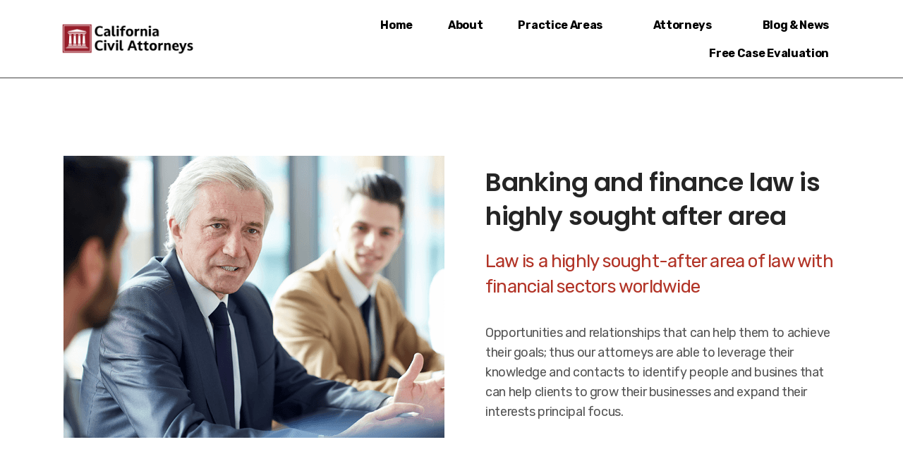

--- FILE ---
content_type: text/html; charset=UTF-8
request_url: https://californiacivilattorneys.com/case/automobile-negligence/
body_size: 18067
content:
<!DOCTYPE html>
<html dir="ltr" lang="en-US" prefix="og: https://ogp.me/ns#">
<head>
	<meta charset="UTF-8">
<script type="text/javascript">
var gform;gform||(document.addEventListener("gform_main_scripts_loaded",function(){gform.scriptsLoaded=!0}),window.addEventListener("DOMContentLoaded",function(){gform.domLoaded=!0}),gform={domLoaded:!1,scriptsLoaded:!1,initializeOnLoaded:function(o){gform.domLoaded&&gform.scriptsLoaded?o():!gform.domLoaded&&gform.scriptsLoaded?window.addEventListener("DOMContentLoaded",o):document.addEventListener("gform_main_scripts_loaded",o)},hooks:{action:{},filter:{}},addAction:function(o,n,r,t){gform.addHook("action",o,n,r,t)},addFilter:function(o,n,r,t){gform.addHook("filter",o,n,r,t)},doAction:function(o){gform.doHook("action",o,arguments)},applyFilters:function(o){return gform.doHook("filter",o,arguments)},removeAction:function(o,n){gform.removeHook("action",o,n)},removeFilter:function(o,n,r){gform.removeHook("filter",o,n,r)},addHook:function(o,n,r,t,i){null==gform.hooks[o][n]&&(gform.hooks[o][n]=[]);var e=gform.hooks[o][n];null==i&&(i=n+"_"+e.length),gform.hooks[o][n].push({tag:i,callable:r,priority:t=null==t?10:t})},doHook:function(n,o,r){var t;if(r=Array.prototype.slice.call(r,1),null!=gform.hooks[n][o]&&((o=gform.hooks[n][o]).sort(function(o,n){return o.priority-n.priority}),o.forEach(function(o){"function"!=typeof(t=o.callable)&&(t=window[t]),"action"==n?t.apply(null,r):r[0]=t.apply(null,r)})),"filter"==n)return r[0]},removeHook:function(o,n,t,i){var r;null!=gform.hooks[o][n]&&(r=(r=gform.hooks[o][n]).filter(function(o,n,r){return!!(null!=i&&i!=o.tag||null!=t&&t!=o.priority)}),gform.hooks[o][n]=r)}});
</script>

	<meta name="viewport" content="width=device-width, initial-scale=1.0"/>
		<title>Automobile Negligence - California Civil Attorneys</title>
<link href="https://fonts.googleapis.com/css?family=Rubik%3A%2C400%2C700%2C900%7CMerriweather%3A%2C400%2C700%2C900" rel="stylesheet">
		<!-- All in One SEO Pro 4.5.3.1 - aioseo.com -->
		<meta name="description" content="Banking and finance law is highly sought after area Law is a highly sought-after area of law with financial sectors worldwide Opportunities and relationships that can help them to achieve their goals; thus our attorneys are able to leverage their knowledge and contacts to identify people and busines that can help clients to grow their" />
		<meta name="robots" content="max-image-preview:large" />
		<link rel="canonical" href="https://californiacivilattorneys.com/case/automobile-negligence/" />
		<meta name="generator" content="All in One SEO Pro (AIOSEO) 4.5.3.1" />
		<meta property="og:locale" content="en_US" />
		<meta property="og:site_name" content="California Civil Attorneys - Civil Litigators Throughout The State Of California" />
		<meta property="og:type" content="article" />
		<meta property="og:title" content="Automobile Negligence - California Civil Attorneys" />
		<meta property="og:description" content="Banking and finance law is highly sought after area Law is a highly sought-after area of law with financial sectors worldwide Opportunities and relationships that can help them to achieve their goals; thus our attorneys are able to leverage their knowledge and contacts to identify people and busines that can help clients to grow their" />
		<meta property="og:url" content="https://californiacivilattorneys.com/case/automobile-negligence/" />
		<meta property="article:published_time" content="2020-09-10T07:00:24+00:00" />
		<meta property="article:modified_time" content="2020-09-14T07:33:26+00:00" />
		<meta name="twitter:card" content="summary_large_image" />
		<meta name="twitter:title" content="Automobile Negligence - California Civil Attorneys" />
		<meta name="twitter:description" content="Banking and finance law is highly sought after area Law is a highly sought-after area of law with financial sectors worldwide Opportunities and relationships that can help them to achieve their goals; thus our attorneys are able to leverage their knowledge and contacts to identify people and busines that can help clients to grow their" />
		<script type="application/ld+json" class="aioseo-schema">
			{"@context":"https:\/\/schema.org","@graph":[{"@type":"BreadcrumbList","@id":"https:\/\/californiacivilattorneys.com\/case\/automobile-negligence\/#breadcrumblist","itemListElement":[{"@type":"ListItem","@id":"https:\/\/californiacivilattorneys.com\/#listItem","position":1,"name":"Home","item":"https:\/\/californiacivilattorneys.com\/","nextItem":"https:\/\/californiacivilattorneys.com\/case\/automobile-negligence\/#listItem"},{"@type":"ListItem","@id":"https:\/\/californiacivilattorneys.com\/case\/automobile-negligence\/#listItem","position":2,"name":"Automobile Negligence","previousItem":"https:\/\/californiacivilattorneys.com\/#listItem"}]},{"@type":"Organization","@id":"https:\/\/californiacivilattorneys.com\/#organization","name":"California Civil Attorneys","url":"https:\/\/californiacivilattorneys.com\/"},{"@type":"Person","@id":"https:\/\/californiacivilattorneys.com\/author\/giancarlo\/#author","url":"https:\/\/californiacivilattorneys.com\/author\/giancarlo\/","name":"Giancarlo","image":{"@type":"ImageObject","@id":"https:\/\/californiacivilattorneys.com\/case\/automobile-negligence\/#authorImage","url":"https:\/\/secure.gravatar.com\/avatar\/1f93b15ca2cf2146e9fc4ed31a106f68?s=96&d=mm&r=g","width":96,"height":96,"caption":"Giancarlo"}},{"@type":"WebPage","@id":"https:\/\/californiacivilattorneys.com\/case\/automobile-negligence\/#webpage","url":"https:\/\/californiacivilattorneys.com\/case\/automobile-negligence\/","name":"Automobile Negligence - California Civil Attorneys","description":"Banking and finance law is highly sought after area Law is a highly sought-after area of law with financial sectors worldwide Opportunities and relationships that can help them to achieve their goals; thus our attorneys are able to leverage their knowledge and contacts to identify people and busines that can help clients to grow their","inLanguage":"en-US","isPartOf":{"@id":"https:\/\/californiacivilattorneys.com\/#website"},"breadcrumb":{"@id":"https:\/\/californiacivilattorneys.com\/case\/automobile-negligence\/#breadcrumblist"},"author":{"@id":"https:\/\/californiacivilattorneys.com\/author\/giancarlo\/#author"},"creator":{"@id":"https:\/\/californiacivilattorneys.com\/author\/giancarlo\/#author"},"image":{"@type":"ImageObject","url":"https:\/\/californiacivilattorneys.com\/wp-content\/uploads\/2020\/09\/case-list-7.png","@id":"https:\/\/californiacivilattorneys.com\/case\/automobile-negligence\/#mainImage","width":540,"height":270},"primaryImageOfPage":{"@id":"https:\/\/californiacivilattorneys.com\/case\/automobile-negligence\/#mainImage"},"datePublished":"2020-09-10T07:00:24+00:00","dateModified":"2020-09-14T07:33:26+00:00"},{"@type":"WebSite","@id":"https:\/\/californiacivilattorneys.com\/#website","url":"https:\/\/californiacivilattorneys.com\/","name":"California Civil Attorneys","description":"Civil Litigators Throughout The State Of California","inLanguage":"en-US","publisher":{"@id":"https:\/\/californiacivilattorneys.com\/#organization"}}]}
		</script>
		<!-- All in One SEO Pro -->

<link rel='dns-prefetch' href='//fonts.googleapis.com' />
<link rel="alternate" type="application/rss+xml" title="California Civil Attorneys &raquo; Feed" href="https://californiacivilattorneys.com/feed/" />
<link rel="alternate" type="application/rss+xml" title="California Civil Attorneys &raquo; Comments Feed" href="https://californiacivilattorneys.com/comments/feed/" />
		<!-- This site uses the Google Analytics by MonsterInsights plugin v9.11.1 - Using Analytics tracking - https://www.monsterinsights.com/ -->
							<script src="//www.googletagmanager.com/gtag/js?id=G-35BX8HSV08"  data-cfasync="false" data-wpfc-render="false" type="text/javascript" async></script>
			<script data-cfasync="false" data-wpfc-render="false" type="text/javascript">
				var mi_version = '9.11.1';
				var mi_track_user = true;
				var mi_no_track_reason = '';
								var MonsterInsightsDefaultLocations = {"page_location":"https:\/\/californiacivilattorneys.com\/case\/automobile-negligence\/"};
								if ( typeof MonsterInsightsPrivacyGuardFilter === 'function' ) {
					var MonsterInsightsLocations = (typeof MonsterInsightsExcludeQuery === 'object') ? MonsterInsightsPrivacyGuardFilter( MonsterInsightsExcludeQuery ) : MonsterInsightsPrivacyGuardFilter( MonsterInsightsDefaultLocations );
				} else {
					var MonsterInsightsLocations = (typeof MonsterInsightsExcludeQuery === 'object') ? MonsterInsightsExcludeQuery : MonsterInsightsDefaultLocations;
				}

								var disableStrs = [
										'ga-disable-G-35BX8HSV08',
									];

				/* Function to detect opted out users */
				function __gtagTrackerIsOptedOut() {
					for (var index = 0; index < disableStrs.length; index++) {
						if (document.cookie.indexOf(disableStrs[index] + '=true') > -1) {
							return true;
						}
					}

					return false;
				}

				/* Disable tracking if the opt-out cookie exists. */
				if (__gtagTrackerIsOptedOut()) {
					for (var index = 0; index < disableStrs.length; index++) {
						window[disableStrs[index]] = true;
					}
				}

				/* Opt-out function */
				function __gtagTrackerOptout() {
					for (var index = 0; index < disableStrs.length; index++) {
						document.cookie = disableStrs[index] + '=true; expires=Thu, 31 Dec 2099 23:59:59 UTC; path=/';
						window[disableStrs[index]] = true;
					}
				}

				if ('undefined' === typeof gaOptout) {
					function gaOptout() {
						__gtagTrackerOptout();
					}
				}
								window.dataLayer = window.dataLayer || [];

				window.MonsterInsightsDualTracker = {
					helpers: {},
					trackers: {},
				};
				if (mi_track_user) {
					function __gtagDataLayer() {
						dataLayer.push(arguments);
					}

					function __gtagTracker(type, name, parameters) {
						if (!parameters) {
							parameters = {};
						}

						if (parameters.send_to) {
							__gtagDataLayer.apply(null, arguments);
							return;
						}

						if (type === 'event') {
														parameters.send_to = monsterinsights_frontend.v4_id;
							var hookName = name;
							if (typeof parameters['event_category'] !== 'undefined') {
								hookName = parameters['event_category'] + ':' + name;
							}

							if (typeof MonsterInsightsDualTracker.trackers[hookName] !== 'undefined') {
								MonsterInsightsDualTracker.trackers[hookName](parameters);
							} else {
								__gtagDataLayer('event', name, parameters);
							}
							
						} else {
							__gtagDataLayer.apply(null, arguments);
						}
					}

					__gtagTracker('js', new Date());
					__gtagTracker('set', {
						'developer_id.dZGIzZG': true,
											});
					if ( MonsterInsightsLocations.page_location ) {
						__gtagTracker('set', MonsterInsightsLocations);
					}
										__gtagTracker('config', 'G-35BX8HSV08', {"forceSSL":"true","link_attribution":"true"} );
										window.gtag = __gtagTracker;										(function () {
						/* https://developers.google.com/analytics/devguides/collection/analyticsjs/ */
						/* ga and __gaTracker compatibility shim. */
						var noopfn = function () {
							return null;
						};
						var newtracker = function () {
							return new Tracker();
						};
						var Tracker = function () {
							return null;
						};
						var p = Tracker.prototype;
						p.get = noopfn;
						p.set = noopfn;
						p.send = function () {
							var args = Array.prototype.slice.call(arguments);
							args.unshift('send');
							__gaTracker.apply(null, args);
						};
						var __gaTracker = function () {
							var len = arguments.length;
							if (len === 0) {
								return;
							}
							var f = arguments[len - 1];
							if (typeof f !== 'object' || f === null || typeof f.hitCallback !== 'function') {
								if ('send' === arguments[0]) {
									var hitConverted, hitObject = false, action;
									if ('event' === arguments[1]) {
										if ('undefined' !== typeof arguments[3]) {
											hitObject = {
												'eventAction': arguments[3],
												'eventCategory': arguments[2],
												'eventLabel': arguments[4],
												'value': arguments[5] ? arguments[5] : 1,
											}
										}
									}
									if ('pageview' === arguments[1]) {
										if ('undefined' !== typeof arguments[2]) {
											hitObject = {
												'eventAction': 'page_view',
												'page_path': arguments[2],
											}
										}
									}
									if (typeof arguments[2] === 'object') {
										hitObject = arguments[2];
									}
									if (typeof arguments[5] === 'object') {
										Object.assign(hitObject, arguments[5]);
									}
									if ('undefined' !== typeof arguments[1].hitType) {
										hitObject = arguments[1];
										if ('pageview' === hitObject.hitType) {
											hitObject.eventAction = 'page_view';
										}
									}
									if (hitObject) {
										action = 'timing' === arguments[1].hitType ? 'timing_complete' : hitObject.eventAction;
										hitConverted = mapArgs(hitObject);
										__gtagTracker('event', action, hitConverted);
									}
								}
								return;
							}

							function mapArgs(args) {
								var arg, hit = {};
								var gaMap = {
									'eventCategory': 'event_category',
									'eventAction': 'event_action',
									'eventLabel': 'event_label',
									'eventValue': 'event_value',
									'nonInteraction': 'non_interaction',
									'timingCategory': 'event_category',
									'timingVar': 'name',
									'timingValue': 'value',
									'timingLabel': 'event_label',
									'page': 'page_path',
									'location': 'page_location',
									'title': 'page_title',
									'referrer' : 'page_referrer',
								};
								for (arg in args) {
																		if (!(!args.hasOwnProperty(arg) || !gaMap.hasOwnProperty(arg))) {
										hit[gaMap[arg]] = args[arg];
									} else {
										hit[arg] = args[arg];
									}
								}
								return hit;
							}

							try {
								f.hitCallback();
							} catch (ex) {
							}
						};
						__gaTracker.create = newtracker;
						__gaTracker.getByName = newtracker;
						__gaTracker.getAll = function () {
							return [];
						};
						__gaTracker.remove = noopfn;
						__gaTracker.loaded = true;
						window['__gaTracker'] = __gaTracker;
					})();
									} else {
										console.log("");
					(function () {
						function __gtagTracker() {
							return null;
						}

						window['__gtagTracker'] = __gtagTracker;
						window['gtag'] = __gtagTracker;
					})();
									}
			</script>
							<!-- / Google Analytics by MonsterInsights -->
		<script type="text/javascript">
window._wpemojiSettings = {"baseUrl":"https:\/\/s.w.org\/images\/core\/emoji\/14.0.0\/72x72\/","ext":".png","svgUrl":"https:\/\/s.w.org\/images\/core\/emoji\/14.0.0\/svg\/","svgExt":".svg","source":{"concatemoji":"https:\/\/californiacivilattorneys.com\/wp-includes\/js\/wp-emoji-release.min.js?ver=6.2.8"}};
/*! This file is auto-generated */
!function(e,a,t){var n,r,o,i=a.createElement("canvas"),p=i.getContext&&i.getContext("2d");function s(e,t){p.clearRect(0,0,i.width,i.height),p.fillText(e,0,0);e=i.toDataURL();return p.clearRect(0,0,i.width,i.height),p.fillText(t,0,0),e===i.toDataURL()}function c(e){var t=a.createElement("script");t.src=e,t.defer=t.type="text/javascript",a.getElementsByTagName("head")[0].appendChild(t)}for(o=Array("flag","emoji"),t.supports={everything:!0,everythingExceptFlag:!0},r=0;r<o.length;r++)t.supports[o[r]]=function(e){if(p&&p.fillText)switch(p.textBaseline="top",p.font="600 32px Arial",e){case"flag":return s("\ud83c\udff3\ufe0f\u200d\u26a7\ufe0f","\ud83c\udff3\ufe0f\u200b\u26a7\ufe0f")?!1:!s("\ud83c\uddfa\ud83c\uddf3","\ud83c\uddfa\u200b\ud83c\uddf3")&&!s("\ud83c\udff4\udb40\udc67\udb40\udc62\udb40\udc65\udb40\udc6e\udb40\udc67\udb40\udc7f","\ud83c\udff4\u200b\udb40\udc67\u200b\udb40\udc62\u200b\udb40\udc65\u200b\udb40\udc6e\u200b\udb40\udc67\u200b\udb40\udc7f");case"emoji":return!s("\ud83e\udef1\ud83c\udffb\u200d\ud83e\udef2\ud83c\udfff","\ud83e\udef1\ud83c\udffb\u200b\ud83e\udef2\ud83c\udfff")}return!1}(o[r]),t.supports.everything=t.supports.everything&&t.supports[o[r]],"flag"!==o[r]&&(t.supports.everythingExceptFlag=t.supports.everythingExceptFlag&&t.supports[o[r]]);t.supports.everythingExceptFlag=t.supports.everythingExceptFlag&&!t.supports.flag,t.DOMReady=!1,t.readyCallback=function(){t.DOMReady=!0},t.supports.everything||(n=function(){t.readyCallback()},a.addEventListener?(a.addEventListener("DOMContentLoaded",n,!1),e.addEventListener("load",n,!1)):(e.attachEvent("onload",n),a.attachEvent("onreadystatechange",function(){"complete"===a.readyState&&t.readyCallback()})),(e=t.source||{}).concatemoji?c(e.concatemoji):e.wpemoji&&e.twemoji&&(c(e.twemoji),c(e.wpemoji)))}(window,document,window._wpemojiSettings);
</script>
<style type="text/css">
img.wp-smiley,
img.emoji {
	display: inline !important;
	border: none !important;
	box-shadow: none !important;
	height: 1em !important;
	width: 1em !important;
	margin: 0 0.07em !important;
	vertical-align: -0.1em !important;
	background: none !important;
	padding: 0 !important;
}
</style>
	<link rel='stylesheet' id='elementor-frontend-legacy-css' href='https://californiacivilattorneys.com/wp-content/plugins/elementor/assets/css/frontend-legacy.min.css?ver=3.12.1' type='text/css' media='all' />
<link rel='stylesheet' id='elementor-frontend-css' href='https://californiacivilattorneys.com/wp-content/plugins/elementor/assets/css/frontend.min.css?ver=3.12.1' type='text/css' media='all' />
<link rel='stylesheet' id='elementor-post-29-css' href='https://californiacivilattorneys.com/wp-content/uploads/elementor/css/post-29.css?ver=1682035038' type='text/css' media='all' />
<link rel='stylesheet' id='elementor-post-1046-css' href='https://californiacivilattorneys.com/wp-content/uploads/elementor/css/post-1046.css?ver=1728328235' type='text/css' media='all' />
<link rel='stylesheet' id='gform_basic-css' href='https://californiacivilattorneys.com/wp-content/plugins/gravityforms/assets/css/dist/basic.min.css?ver=2.7.17' type='text/css' media='all' />
<link rel='stylesheet' id='gform_theme_components-css' href='https://californiacivilattorneys.com/wp-content/plugins/gravityforms/assets/css/dist/theme-components.min.css?ver=2.7.17' type='text/css' media='all' />
<link rel='stylesheet' id='gform_theme_ie11-css' href='https://californiacivilattorneys.com/wp-content/plugins/gravityforms/assets/css/dist/theme-ie11.min.css?ver=2.7.17' type='text/css' media='all' />
<link rel='stylesheet' id='gform_theme-css' href='https://californiacivilattorneys.com/wp-content/plugins/gravityforms/assets/css/dist/theme.min.css?ver=2.7.17' type='text/css' media='all' />
<link rel='stylesheet' id='wp-block-library-css' href='https://californiacivilattorneys.com/wp-includes/css/dist/block-library/style.min.css?ver=6.2.8' type='text/css' media='all' />
<style id='wp-block-library-theme-inline-css' type='text/css'>
.wp-block-audio figcaption{color:#555;font-size:13px;text-align:center}.is-dark-theme .wp-block-audio figcaption{color:hsla(0,0%,100%,.65)}.wp-block-audio{margin:0 0 1em}.wp-block-code{border:1px solid #ccc;border-radius:4px;font-family:Menlo,Consolas,monaco,monospace;padding:.8em 1em}.wp-block-embed figcaption{color:#555;font-size:13px;text-align:center}.is-dark-theme .wp-block-embed figcaption{color:hsla(0,0%,100%,.65)}.wp-block-embed{margin:0 0 1em}.blocks-gallery-caption{color:#555;font-size:13px;text-align:center}.is-dark-theme .blocks-gallery-caption{color:hsla(0,0%,100%,.65)}.wp-block-image figcaption{color:#555;font-size:13px;text-align:center}.is-dark-theme .wp-block-image figcaption{color:hsla(0,0%,100%,.65)}.wp-block-image{margin:0 0 1em}.wp-block-pullquote{border-bottom:4px solid;border-top:4px solid;color:currentColor;margin-bottom:1.75em}.wp-block-pullquote cite,.wp-block-pullquote footer,.wp-block-pullquote__citation{color:currentColor;font-size:.8125em;font-style:normal;text-transform:uppercase}.wp-block-quote{border-left:.25em solid;margin:0 0 1.75em;padding-left:1em}.wp-block-quote cite,.wp-block-quote footer{color:currentColor;font-size:.8125em;font-style:normal;position:relative}.wp-block-quote.has-text-align-right{border-left:none;border-right:.25em solid;padding-left:0;padding-right:1em}.wp-block-quote.has-text-align-center{border:none;padding-left:0}.wp-block-quote.is-large,.wp-block-quote.is-style-large,.wp-block-quote.is-style-plain{border:none}.wp-block-search .wp-block-search__label{font-weight:700}.wp-block-search__button{border:1px solid #ccc;padding:.375em .625em}:where(.wp-block-group.has-background){padding:1.25em 2.375em}.wp-block-separator.has-css-opacity{opacity:.4}.wp-block-separator{border:none;border-bottom:2px solid;margin-left:auto;margin-right:auto}.wp-block-separator.has-alpha-channel-opacity{opacity:1}.wp-block-separator:not(.is-style-wide):not(.is-style-dots){width:100px}.wp-block-separator.has-background:not(.is-style-dots){border-bottom:none;height:1px}.wp-block-separator.has-background:not(.is-style-wide):not(.is-style-dots){height:2px}.wp-block-table{margin:0 0 1em}.wp-block-table td,.wp-block-table th{word-break:normal}.wp-block-table figcaption{color:#555;font-size:13px;text-align:center}.is-dark-theme .wp-block-table figcaption{color:hsla(0,0%,100%,.65)}.wp-block-video figcaption{color:#555;font-size:13px;text-align:center}.is-dark-theme .wp-block-video figcaption{color:hsla(0,0%,100%,.65)}.wp-block-video{margin:0 0 1em}.wp-block-template-part.has-background{margin-bottom:0;margin-top:0;padding:1.25em 2.375em}
</style>
<link rel='stylesheet' id='gravity_forms_theme_reset-css' href='https://californiacivilattorneys.com/wp-content/plugins/gravityforms/assets/css/dist/gravity-forms-theme-reset.min.css?ver=2.7.17' type='text/css' media='all' />
<link rel='stylesheet' id='gravity_forms_theme_foundation-css' href='https://californiacivilattorneys.com/wp-content/plugins/gravityforms/assets/css/dist/gravity-forms-theme-foundation.min.css?ver=2.7.17' type='text/css' media='all' />
<link rel='stylesheet' id='gravity_forms_theme_framework-css' href='https://californiacivilattorneys.com/wp-content/plugins/gravityforms/assets/css/dist/gravity-forms-theme-framework.min.css?ver=2.7.17' type='text/css' media='all' />
<link rel='stylesheet' id='gravity_forms_orbital_theme-css' href='https://californiacivilattorneys.com/wp-content/plugins/gravityforms/assets/css/dist/gravity-forms-orbital-theme.min.css?ver=2.7.17' type='text/css' media='all' />
<link rel='stylesheet' id='classic-theme-styles-css' href='https://californiacivilattorneys.com/wp-includes/css/classic-themes.min.css?ver=6.2.8' type='text/css' media='all' />
<style id='global-styles-inline-css' type='text/css'>
body{--wp--preset--color--black: #000000;--wp--preset--color--cyan-bluish-gray: #abb8c3;--wp--preset--color--white: #ffffff;--wp--preset--color--pale-pink: #f78da7;--wp--preset--color--vivid-red: #cf2e2e;--wp--preset--color--luminous-vivid-orange: #ff6900;--wp--preset--color--luminous-vivid-amber: #fcb900;--wp--preset--color--light-green-cyan: #7bdcb5;--wp--preset--color--vivid-green-cyan: #00d084;--wp--preset--color--pale-cyan-blue: #8ed1fc;--wp--preset--color--vivid-cyan-blue: #0693e3;--wp--preset--color--vivid-purple: #9b51e0;--wp--preset--gradient--vivid-cyan-blue-to-vivid-purple: linear-gradient(135deg,rgba(6,147,227,1) 0%,rgb(155,81,224) 100%);--wp--preset--gradient--light-green-cyan-to-vivid-green-cyan: linear-gradient(135deg,rgb(122,220,180) 0%,rgb(0,208,130) 100%);--wp--preset--gradient--luminous-vivid-amber-to-luminous-vivid-orange: linear-gradient(135deg,rgba(252,185,0,1) 0%,rgba(255,105,0,1) 100%);--wp--preset--gradient--luminous-vivid-orange-to-vivid-red: linear-gradient(135deg,rgba(255,105,0,1) 0%,rgb(207,46,46) 100%);--wp--preset--gradient--very-light-gray-to-cyan-bluish-gray: linear-gradient(135deg,rgb(238,238,238) 0%,rgb(169,184,195) 100%);--wp--preset--gradient--cool-to-warm-spectrum: linear-gradient(135deg,rgb(74,234,220) 0%,rgb(151,120,209) 20%,rgb(207,42,186) 40%,rgb(238,44,130) 60%,rgb(251,105,98) 80%,rgb(254,248,76) 100%);--wp--preset--gradient--blush-light-purple: linear-gradient(135deg,rgb(255,206,236) 0%,rgb(152,150,240) 100%);--wp--preset--gradient--blush-bordeaux: linear-gradient(135deg,rgb(254,205,165) 0%,rgb(254,45,45) 50%,rgb(107,0,62) 100%);--wp--preset--gradient--luminous-dusk: linear-gradient(135deg,rgb(255,203,112) 0%,rgb(199,81,192) 50%,rgb(65,88,208) 100%);--wp--preset--gradient--pale-ocean: linear-gradient(135deg,rgb(255,245,203) 0%,rgb(182,227,212) 50%,rgb(51,167,181) 100%);--wp--preset--gradient--electric-grass: linear-gradient(135deg,rgb(202,248,128) 0%,rgb(113,206,126) 100%);--wp--preset--gradient--midnight: linear-gradient(135deg,rgb(2,3,129) 0%,rgb(40,116,252) 100%);--wp--preset--duotone--dark-grayscale: url('#wp-duotone-dark-grayscale');--wp--preset--duotone--grayscale: url('#wp-duotone-grayscale');--wp--preset--duotone--purple-yellow: url('#wp-duotone-purple-yellow');--wp--preset--duotone--blue-red: url('#wp-duotone-blue-red');--wp--preset--duotone--midnight: url('#wp-duotone-midnight');--wp--preset--duotone--magenta-yellow: url('#wp-duotone-magenta-yellow');--wp--preset--duotone--purple-green: url('#wp-duotone-purple-green');--wp--preset--duotone--blue-orange: url('#wp-duotone-blue-orange');--wp--preset--font-size--small: 13px;--wp--preset--font-size--medium: 20px;--wp--preset--font-size--large: 36px;--wp--preset--font-size--x-large: 42px;--wp--preset--spacing--20: 0.44rem;--wp--preset--spacing--30: 0.67rem;--wp--preset--spacing--40: 1rem;--wp--preset--spacing--50: 1.5rem;--wp--preset--spacing--60: 2.25rem;--wp--preset--spacing--70: 3.38rem;--wp--preset--spacing--80: 5.06rem;--wp--preset--shadow--natural: 6px 6px 9px rgba(0, 0, 0, 0.2);--wp--preset--shadow--deep: 12px 12px 50px rgba(0, 0, 0, 0.4);--wp--preset--shadow--sharp: 6px 6px 0px rgba(0, 0, 0, 0.2);--wp--preset--shadow--outlined: 6px 6px 0px -3px rgba(255, 255, 255, 1), 6px 6px rgba(0, 0, 0, 1);--wp--preset--shadow--crisp: 6px 6px 0px rgba(0, 0, 0, 1);}:where(.is-layout-flex){gap: 0.5em;}body .is-layout-flow > .alignleft{float: left;margin-inline-start: 0;margin-inline-end: 2em;}body .is-layout-flow > .alignright{float: right;margin-inline-start: 2em;margin-inline-end: 0;}body .is-layout-flow > .aligncenter{margin-left: auto !important;margin-right: auto !important;}body .is-layout-constrained > .alignleft{float: left;margin-inline-start: 0;margin-inline-end: 2em;}body .is-layout-constrained > .alignright{float: right;margin-inline-start: 2em;margin-inline-end: 0;}body .is-layout-constrained > .aligncenter{margin-left: auto !important;margin-right: auto !important;}body .is-layout-constrained > :where(:not(.alignleft):not(.alignright):not(.alignfull)){max-width: var(--wp--style--global--content-size);margin-left: auto !important;margin-right: auto !important;}body .is-layout-constrained > .alignwide{max-width: var(--wp--style--global--wide-size);}body .is-layout-flex{display: flex;}body .is-layout-flex{flex-wrap: wrap;align-items: center;}body .is-layout-flex > *{margin: 0;}:where(.wp-block-columns.is-layout-flex){gap: 2em;}.has-black-color{color: var(--wp--preset--color--black) !important;}.has-cyan-bluish-gray-color{color: var(--wp--preset--color--cyan-bluish-gray) !important;}.has-white-color{color: var(--wp--preset--color--white) !important;}.has-pale-pink-color{color: var(--wp--preset--color--pale-pink) !important;}.has-vivid-red-color{color: var(--wp--preset--color--vivid-red) !important;}.has-luminous-vivid-orange-color{color: var(--wp--preset--color--luminous-vivid-orange) !important;}.has-luminous-vivid-amber-color{color: var(--wp--preset--color--luminous-vivid-amber) !important;}.has-light-green-cyan-color{color: var(--wp--preset--color--light-green-cyan) !important;}.has-vivid-green-cyan-color{color: var(--wp--preset--color--vivid-green-cyan) !important;}.has-pale-cyan-blue-color{color: var(--wp--preset--color--pale-cyan-blue) !important;}.has-vivid-cyan-blue-color{color: var(--wp--preset--color--vivid-cyan-blue) !important;}.has-vivid-purple-color{color: var(--wp--preset--color--vivid-purple) !important;}.has-black-background-color{background-color: var(--wp--preset--color--black) !important;}.has-cyan-bluish-gray-background-color{background-color: var(--wp--preset--color--cyan-bluish-gray) !important;}.has-white-background-color{background-color: var(--wp--preset--color--white) !important;}.has-pale-pink-background-color{background-color: var(--wp--preset--color--pale-pink) !important;}.has-vivid-red-background-color{background-color: var(--wp--preset--color--vivid-red) !important;}.has-luminous-vivid-orange-background-color{background-color: var(--wp--preset--color--luminous-vivid-orange) !important;}.has-luminous-vivid-amber-background-color{background-color: var(--wp--preset--color--luminous-vivid-amber) !important;}.has-light-green-cyan-background-color{background-color: var(--wp--preset--color--light-green-cyan) !important;}.has-vivid-green-cyan-background-color{background-color: var(--wp--preset--color--vivid-green-cyan) !important;}.has-pale-cyan-blue-background-color{background-color: var(--wp--preset--color--pale-cyan-blue) !important;}.has-vivid-cyan-blue-background-color{background-color: var(--wp--preset--color--vivid-cyan-blue) !important;}.has-vivid-purple-background-color{background-color: var(--wp--preset--color--vivid-purple) !important;}.has-black-border-color{border-color: var(--wp--preset--color--black) !important;}.has-cyan-bluish-gray-border-color{border-color: var(--wp--preset--color--cyan-bluish-gray) !important;}.has-white-border-color{border-color: var(--wp--preset--color--white) !important;}.has-pale-pink-border-color{border-color: var(--wp--preset--color--pale-pink) !important;}.has-vivid-red-border-color{border-color: var(--wp--preset--color--vivid-red) !important;}.has-luminous-vivid-orange-border-color{border-color: var(--wp--preset--color--luminous-vivid-orange) !important;}.has-luminous-vivid-amber-border-color{border-color: var(--wp--preset--color--luminous-vivid-amber) !important;}.has-light-green-cyan-border-color{border-color: var(--wp--preset--color--light-green-cyan) !important;}.has-vivid-green-cyan-border-color{border-color: var(--wp--preset--color--vivid-green-cyan) !important;}.has-pale-cyan-blue-border-color{border-color: var(--wp--preset--color--pale-cyan-blue) !important;}.has-vivid-cyan-blue-border-color{border-color: var(--wp--preset--color--vivid-cyan-blue) !important;}.has-vivid-purple-border-color{border-color: var(--wp--preset--color--vivid-purple) !important;}.has-vivid-cyan-blue-to-vivid-purple-gradient-background{background: var(--wp--preset--gradient--vivid-cyan-blue-to-vivid-purple) !important;}.has-light-green-cyan-to-vivid-green-cyan-gradient-background{background: var(--wp--preset--gradient--light-green-cyan-to-vivid-green-cyan) !important;}.has-luminous-vivid-amber-to-luminous-vivid-orange-gradient-background{background: var(--wp--preset--gradient--luminous-vivid-amber-to-luminous-vivid-orange) !important;}.has-luminous-vivid-orange-to-vivid-red-gradient-background{background: var(--wp--preset--gradient--luminous-vivid-orange-to-vivid-red) !important;}.has-very-light-gray-to-cyan-bluish-gray-gradient-background{background: var(--wp--preset--gradient--very-light-gray-to-cyan-bluish-gray) !important;}.has-cool-to-warm-spectrum-gradient-background{background: var(--wp--preset--gradient--cool-to-warm-spectrum) !important;}.has-blush-light-purple-gradient-background{background: var(--wp--preset--gradient--blush-light-purple) !important;}.has-blush-bordeaux-gradient-background{background: var(--wp--preset--gradient--blush-bordeaux) !important;}.has-luminous-dusk-gradient-background{background: var(--wp--preset--gradient--luminous-dusk) !important;}.has-pale-ocean-gradient-background{background: var(--wp--preset--gradient--pale-ocean) !important;}.has-electric-grass-gradient-background{background: var(--wp--preset--gradient--electric-grass) !important;}.has-midnight-gradient-background{background: var(--wp--preset--gradient--midnight) !important;}.has-small-font-size{font-size: var(--wp--preset--font-size--small) !important;}.has-medium-font-size{font-size: var(--wp--preset--font-size--medium) !important;}.has-large-font-size{font-size: var(--wp--preset--font-size--large) !important;}.has-x-large-font-size{font-size: var(--wp--preset--font-size--x-large) !important;}
.wp-block-navigation a:where(:not(.wp-element-button)){color: inherit;}
:where(.wp-block-columns.is-layout-flex){gap: 2em;}
.wp-block-pullquote{font-size: 1.5em;line-height: 1.6;}
</style>
<link rel='stylesheet' id='exad-hf-style-css' href='https://californiacivilattorneys.com/wp-content/plugins/exclusive-addons-elementor-pro/assets/css/exad-header-footer.css?ver=1.5.3' type='text/css' media='all' />
<link rel='stylesheet' id='elementor-icons-css' href='https://californiacivilattorneys.com/wp-content/plugins/elementor/assets/lib/eicons/css/elementor-icons.min.css?ver=5.18.0' type='text/css' media='all' />
<link rel='stylesheet' id='swiper-css' href='https://californiacivilattorneys.com/wp-content/plugins/elementor/assets/lib/swiper/css/swiper.min.css?ver=5.3.6' type='text/css' media='all' />
<link rel='stylesheet' id='elementor-post-2425-css' href='https://californiacivilattorneys.com/wp-content/uploads/elementor/css/post-2425.css?ver=1680808861' type='text/css' media='all' />
<link rel='stylesheet' id='elementor-global-css' href='https://californiacivilattorneys.com/wp-content/uploads/elementor/css/global.css?ver=1680808861' type='text/css' media='all' />
<link rel='stylesheet' id='elementor-post-1988-css' href='https://californiacivilattorneys.com/wp-content/uploads/elementor/css/post-1988.css?ver=1680876956' type='text/css' media='all' />
<link rel='stylesheet' id='exad-pro-main-style-css' href='https://californiacivilattorneys.com/wp-content/plugins/exclusive-addons-elementor-pro/assets/css/exad-pro-styles.min.css?ver=6.2.8' type='text/css' media='all' />
<link rel='stylesheet' id='exad-slick-css' href='https://californiacivilattorneys.com/wp-content/plugins/exclusive-addons-for-elementor/assets/vendor/css/slick.min.css?ver=6.2.8' type='text/css' media='all' />
<link rel='stylesheet' id='exad-slick-theme-css' href='https://californiacivilattorneys.com/wp-content/plugins/exclusive-addons-for-elementor/assets/vendor/css/slick-theme.min.css?ver=6.2.8' type='text/css' media='all' />
<link rel='stylesheet' id='exad-image-hover-css' href='https://californiacivilattorneys.com/wp-content/plugins/exclusive-addons-for-elementor/assets/vendor/css/imagehover.css?ver=6.2.8' type='text/css' media='all' />
<link rel='stylesheet' id='exad-main-style-css' href='https://californiacivilattorneys.com/wp-content/plugins/exclusive-addons-for-elementor/assets/css/exad-styles.min.css?ver=6.2.8' type='text/css' media='all' />
<link rel='stylesheet' id='elementor-icons-ekiticons-css' href='https://californiacivilattorneys.com/wp-content/plugins/elementskit-lite/modules/elementskit-icon-pack/assets/css/ekiticons.css?ver=2.8.7' type='text/css' media='all' />
<link rel='stylesheet' id='privsa-google-fonts-css' href='https://fonts.googleapis.com/css?family=Merriweather%3A300%2C300i%2C400%2C400i%2C700%2C700i%2C900%2C900i%26display%3Dswap%7CRubik%3A400%2C500%2C700&#038;ver=2.2.2' type='text/css' media='all' />
<link rel='stylesheet' id='bootstrap-css' href='https://californiacivilattorneys.com/wp-content/themes/privsa/assets/css/bootstrap.min.css?ver=2.2.2' type='text/css' media='all' />
<link rel='stylesheet' id='fontawesome-css' href='https://californiacivilattorneys.com/wp-content/themes/privsa/assets/css/font-awesome.css?ver=2.2.2' type='text/css' media='all' />
<link rel='stylesheet' id='icon-font-css' href='https://californiacivilattorneys.com/wp-content/themes/privsa/assets/css/icon-font.css?ver=2.2.2' type='text/css' media='all' />
<link rel='stylesheet' id='privsa-gutenberg-styles-css' href='https://californiacivilattorneys.com/wp-content/themes/privsa/assets/css/gutenberg-custom.css?ver=2.2.2' type='text/css' media='all' />
<link rel='stylesheet' id='privsa-blog-css' href='https://californiacivilattorneys.com/wp-content/themes/privsa/assets/css/blog.css?ver=2.2.2' type='text/css' media='all' />
<link rel='stylesheet' id='privsa-master-css' href='https://californiacivilattorneys.com/wp-content/themes/privsa/assets/css/master.css?ver=2.2.2' type='text/css' media='all' />
<style id='privsa-master-inline-css' type='text/css'>

        body{
         background-color: #FFFFFF;
         font-family:"Rubik";font-style:normal;line-height:28px;font-size:18px;font-weight:400;;
      }

        h1{
            font-family:"Merriweather";font-style:normal;font-size:36px;font-weight:700;
        }
        h2{
            font-family:"Merriweather";font-style:normal;font-size:30px;font-weight:700;
        }
        h3{ 
            font-family:"Merriweather";font-style:normal;font-size:24px;font-weight:700; 
        }
        h4{ 
            font-family:"Merriweather";font-style:normal;font-size:18px;font-weight:700;
        }
        h5{ 
            font-family:"Merriweather";font-style:normal;font-size:16px;font-weight:700;
        }
        h6{ 
            font-family:"Merriweather";font-style:normal;font-size:14px;font-weight:700;
        }

        .entry-header .entry-title a:hover, 
        .sidebar ul li a:hover{
            color: #b23427;
            transition: all ease 500ms;
        }
        .header ul.navbar-nav > li > a:hover,
         .header ul.navbar-nav > li > a.active,
         .header ul.navbar-nav > li > a:focus{
            color: #b23427;
        }

         .entry-header .entry-title a,
         h1,h2,h3,h4,h5,h6,
         .post .entry-header .entry-title a{
            color: #252525;
            
        }
        
        ul.navbar-nav li .dropdown-menu li a:hover,
        .xs-service .xs-service-box .xs-service-box-info .xs-title a:hover,
        .recent-folio-menu ul li.active,
        .xs-footer .footer-left-widget ul li span,
        .xs-footer .footer-widget ul li a:hover,
        .copyright span a,
        .banner-area .breadcrumb > li,
        .xs-latest-news .single-latest-news .single-news-content .ts-post-title a:hover,
        .xs-top-bar .top-bar .header-nav-right-info li i.fa,
        .xs-nav-classic .header-nav-right-info li i,
        .sidebar .widget .media-body .entry-title a:hover,
        .header ul.navbar-nav li .dropdown-menu li a:hover,
        .header ul.navbar-nav li .dropdown-menu li a.active,
        .btn:hover,
        .readmore-btn-area a,
        .post .entry-header .entry-title a:hover,
         .wp-block-quote:before
        .woocommerce ul.products li.product .price,.woocommerce ul.products li.product .woocommerce-loop-product__title:hover,
        .wp-block-quote:before{
           color: #b23427;
        }

      
        .btn-primary,
        .recent-folio-menu ul li.active,
        .copyright .footer-social ul li a:hover,
        .testimonial-footer:after,
        .btn-border-dark:hover, 
        .ts-working-box:hover .working-icon-wrapper,
        .header ul.navbar-nav > li:hover > a:before, .header ul.navbar-nav > li.active > a:before,
        .blog-post-comment .comment-respond .comment-form .form-control:focus,
        .qutoe-form-inner.ts-qoute-form .form-control:focus,
        .search .page .post-footer .readmore, .post .post-footer .readmore,
        .sidebar .widget.widget_search .form-control:focus{
           border-color: #b23427;
        }
        .recent-folio-menu ul li.active:after,
        .ts-latest-news .single-latest-news{
           border-bottom-color: #b23427;
        }
        .nav-classic .main-logo a:after{
           border-top-color: #b23427;
        }
        .btn-primary:hover,
        .post .post-footer .readmore:hover,
        .input-group-btn.search-button:hover,
        .sidebar .widget.widget_search .input-group-btn:hover,
        .btn-comments.btn btn-primary{
         background: ;
         border-color: ;
        }
        blockquote.wp-block-quote, .wp-block-quote, .wp-block-quote:not(.is-large):not(.is-style-large), .wp-block-pullquote blockquote,
         blockquote.wp-block-pullquote, .wp-block-quote.is-large, .wp-block-quote.is-style-large{
            border-left-color: #b23427;
        }
         .entry-header .entry-title a:hover, .sidebar ul li a:hover{
            color: #b23427;
         }
         .single-intro-text .count-number, .sticky.post .meta-featured-post,
        .sidebar .widget .widget-title:before, .pagination li.active a, .pagination li:hover a,
        .pagination li.active a:hover, .pagination li:hover a:hover,
        .sidebar .widget.widget_search .input-group-btn,
        .back_to_top a, .ticket-btn.btn:hover,
        .navbar-container .navbar-light .navbar-nav > li > a:before,
        .nav-button,
        .btn-primary,
        .single-recent-work .link-more,
        .ts-team-slider .owl-nav .owl-prev:hover i, .ts-team-slider .owl-nav .owl-next:hover i,
              .ts-footer-info-box,
        .working-process-number,
        .copyright .footer-social ul li a:hover,
        .btn-border-dark:hover,
        .nav-classic .main-logo a:before,
        .btn,
        .main-logo,
        .hero-area.owl-carousel.owl-theme .owl-nav [class*=owl-]:hover,
        .post .post-footer .readmore,
        .post .post-media .video-link-btn a,
        .woocommerce ul.products li.product .button,.woocommerce ul.products li.product .added_to_cart, .woocommerce nav.woocommerce-pagination ul li a:focus, .woocommerce nav.woocommerce-pagination ul li a:hover, .woocommerce nav.woocommerce-pagination ul li span.current, .woocommerce #respond input#submit.alt, .woocommerce a.button.alt, .woocommerce button.button.alt, .woocommerce input.button.alt, .woocommerce ul.products li.product span.onsale, .woocommerce span.onsale,
        .sidebar .widget.widget_search .input-group-append,
        .search-forms .input-group-append,
        .search .page .post-footer .readmore{
            background: #b23427;
        }
        .owl-carousel.owl-loaded .owl-nav .owl-next.disabled, 
        .owl-carousel.owl-loaded .owl-nav .owl-prev.disabled,
        .xs-about-image-wrapper.owl-carousel.owl-theme .owl-nav [class*=owl-]:hover{
            background: #b23427 !important;

        }

     
        .woocommerce #respond input#submit.alt:hover, .woocommerce a.button.alt:hover, .woocommerce button.button.alt:hover, .woocommerce input.button.alt:hover {
            background-color: ;
        }


       .search .page .entry-header .entry-title a:hover,
       .post .entry-header .entry-title a:hover,
       .banner-area .breadcrumb > li,
       .banner-area .breadcrumb,
       .wp-block-quote:before,
       .post-navigation span:hover, 
       .post-navigation h3:hover,
        a{
            color: #b23427;
        }


       
       .page-banner-title {
         color: #ffffff;
      }
      .banner-blog-title {
         color: #ffffff;
      }
      .blog-single-title {
         color: #ffffff;
      }
      .banner-custom-post-title {
         color: #ffffff;
      }





        
     
      .xs-footer,
      .ts-footer{
          background-color: #fff;
      }
      
</style>
<link rel='stylesheet' id='ekit-widget-styles-css' href='https://californiacivilattorneys.com/wp-content/plugins/elementskit-lite/widgets/init/assets/css/widget-styles.css?ver=2.8.7' type='text/css' media='all' />
<link rel='stylesheet' id='ekit-responsive-css' href='https://californiacivilattorneys.com/wp-content/plugins/elementskit-lite/widgets/init/assets/css/responsive.css?ver=2.8.7' type='text/css' media='all' />
<link rel='stylesheet' id='google-fonts-1-css' href='https://fonts.googleapis.com/css?family=Rubik%3A100%2C100italic%2C200%2C200italic%2C300%2C300italic%2C400%2C400italic%2C500%2C500italic%2C600%2C600italic%2C700%2C700italic%2C800%2C800italic%2C900%2C900italic%7CPoppins%3A100%2C100italic%2C200%2C200italic%2C300%2C300italic%2C400%2C400italic%2C500%2C500italic%2C600%2C600italic%2C700%2C700italic%2C800%2C800italic%2C900%2C900italic%7CRoboto%3A100%2C100italic%2C200%2C200italic%2C300%2C300italic%2C400%2C400italic%2C500%2C500italic%2C600%2C600italic%2C700%2C700italic%2C800%2C800italic%2C900%2C900italic%7CRoboto+Slab%3A100%2C100italic%2C200%2C200italic%2C300%2C300italic%2C400%2C400italic%2C500%2C500italic%2C600%2C600italic%2C700%2C700italic%2C800%2C800italic%2C900%2C900italic&#038;display=auto&#038;ver=6.2.8' type='text/css' media='all' />
<link rel='stylesheet' id='elementor-icons-shared-0-css' href='https://californiacivilattorneys.com/wp-content/plugins/elementor/assets/lib/font-awesome/css/fontawesome.min.css?ver=5.15.3' type='text/css' media='all' />
<link rel='stylesheet' id='elementor-icons-fa-solid-css' href='https://californiacivilattorneys.com/wp-content/plugins/elementor/assets/lib/font-awesome/css/solid.min.css?ver=5.15.3' type='text/css' media='all' />
<link rel="preconnect" href="https://fonts.gstatic.com/" crossorigin><script type='text/javascript' src='https://californiacivilattorneys.com/wp-includes/js/jquery/jquery.min.js?ver=3.6.4' id='jquery-core-js'></script>
<script type='text/javascript' src='https://californiacivilattorneys.com/wp-includes/js/jquery/jquery-migrate.min.js?ver=3.4.0' id='jquery-migrate-js'></script>
<script type='text/javascript' defer='defer' src='https://californiacivilattorneys.com/wp-content/plugins/gravityforms/js/jquery.json.min.js?ver=2.7.17' id='gform_json-js'></script>
<script type='text/javascript' id='gform_gravityforms-js-extra'>
/* <![CDATA[ */
var gf_global = {"gf_currency_config":{"name":"U.S. Dollar","symbol_left":"$","symbol_right":"","symbol_padding":"","thousand_separator":",","decimal_separator":".","decimals":2,"code":"USD"},"base_url":"https:\/\/californiacivilattorneys.com\/wp-content\/plugins\/gravityforms","number_formats":[],"spinnerUrl":"https:\/\/californiacivilattorneys.com\/wp-content\/plugins\/gravityforms\/images\/spinner.svg","version_hash":"72d36facad4a76714d888c190db72876","strings":{"newRowAdded":"New row added.","rowRemoved":"Row removed","formSaved":"The form has been saved.  The content contains the link to return and complete the form."}};
var gform_i18n = {"datepicker":{"days":{"monday":"Mo","tuesday":"Tu","wednesday":"We","thursday":"Th","friday":"Fr","saturday":"Sa","sunday":"Su"},"months":{"january":"January","february":"February","march":"March","april":"April","may":"May","june":"June","july":"July","august":"August","september":"September","october":"October","november":"November","december":"December"},"firstDay":1,"iconText":"Select date"}};
var gf_legacy_multi = {"1":""};
var gform_gravityforms = {"strings":{"invalid_file_extension":"This type of file is not allowed. Must be one of the following:","delete_file":"Delete this file","in_progress":"in progress","file_exceeds_limit":"File exceeds size limit","illegal_extension":"This type of file is not allowed.","max_reached":"Maximum number of files reached","unknown_error":"There was a problem while saving the file on the server","currently_uploading":"Please wait for the uploading to complete","cancel":"Cancel","cancel_upload":"Cancel this upload","cancelled":"Cancelled"},"vars":{"images_url":"https:\/\/californiacivilattorneys.com\/wp-content\/plugins\/gravityforms\/images"}};
/* ]]> */
</script>
<script type='text/javascript' id='gform_gravityforms-js-before'>

</script>
<script type='text/javascript' defer='defer' src='https://californiacivilattorneys.com/wp-content/plugins/gravityforms/js/gravityforms.min.js?ver=2.7.17' id='gform_gravityforms-js'></script>
<script type='text/javascript' id='gform_conditional_logic-js-extra'>
/* <![CDATA[ */
var gf_legacy = {"is_legacy":""};
/* ]]> */
</script>
<script type='text/javascript' defer='defer' src='https://californiacivilattorneys.com/wp-content/plugins/gravityforms/js/conditional_logic.min.js?ver=2.7.17' id='gform_conditional_logic-js'></script>
<script type='text/javascript' defer='defer' src='https://californiacivilattorneys.com/wp-content/plugins/gravityforms/assets/js/dist/utils.min.js?ver=59d951b75d934ae23e0ea7f9776264aa' id='gform_gravityforms_utils-js'></script>
<script type='text/javascript' src='https://californiacivilattorneys.com/wp-content/plugins/google-analytics-for-wordpress/assets/js/frontend-gtag.min.js?ver=9.11.1' id='monsterinsights-frontend-script-js'></script>
<script data-cfasync="false" data-wpfc-render="false" type="text/javascript" id='monsterinsights-frontend-script-js-extra'>/* <![CDATA[ */
var monsterinsights_frontend = {"js_events_tracking":"true","download_extensions":"doc,pdf,ppt,zip,xls,docx,pptx,xlsx","inbound_paths":"[{\"path\":\"\\\/go\\\/\",\"label\":\"affiliate\"},{\"path\":\"\\\/recommend\\\/\",\"label\":\"affiliate\"}]","home_url":"https:\/\/californiacivilattorneys.com","hash_tracking":"false","v4_id":"G-35BX8HSV08"};/* ]]> */
</script>
<link rel="https://api.w.org/" href="https://californiacivilattorneys.com/wp-json/" /><link rel="EditURI" type="application/rsd+xml" title="RSD" href="https://californiacivilattorneys.com/xmlrpc.php?rsd" />
<link rel="wlwmanifest" type="application/wlwmanifest+xml" href="https://californiacivilattorneys.com/wp-includes/wlwmanifest.xml" />
<meta name="generator" content="WordPress 6.2.8" />
<link rel='shortlink' href='https://californiacivilattorneys.com/?p=1988' />
<link rel="alternate" type="application/json+oembed" href="https://californiacivilattorneys.com/wp-json/oembed/1.0/embed?url=https%3A%2F%2Fcaliforniacivilattorneys.com%2Fcase%2Fautomobile-negligence%2F" />
<link rel="alternate" type="text/xml+oembed" href="https://californiacivilattorneys.com/wp-json/oembed/1.0/embed?url=https%3A%2F%2Fcaliforniacivilattorneys.com%2Fcase%2Fautomobile-negligence%2F&#038;format=xml" />
<meta name="generator" content="Elementor 3.12.1; features: a11y_improvements, additional_custom_breakpoints; settings: css_print_method-external, google_font-enabled, font_display-auto">
<script>function getPhoneFromUrl(param) {
    let params = new URLSearchParams(window.location.search);
    return params.get(param);
}
document.addEventListener('DOMContentLoaded', function() {
    let urlPhoneNumber = getPhoneFromUrl('utm_medium');
    let buttonContainers = document.querySelectorAll('#call-btn');
    if (urlPhoneNumber) {
        buttonContainers.forEach(function(container) {
            let link = container.querySelector('a'); 
            if (link) {
                let currentHref = link.getAttribute('href');
                let newHref = currentHref.replace(/tel:\+?[0-9]+/, 'tel:+' + urlPhoneNumber);
                link.setAttribute('href', newHref);
            }
        });
    }
});</script><script>function getPhoneFromUrl(param) {
    let params = new URLSearchParams(window.location.search);
    return params.get(param);
}
function formatPhoneNumber(phoneNumber) {
    let cleanedNumber = phoneNumber.replace(/\D/g, ''); 
    let formattedNumber = cleanedNumber.replace(/(\d{1})(\d{3})(\d{3})(\d{4})/, '$1-$2-$3-$4');
    return formattedNumber;
}
document.addEventListener('DOMContentLoaded', function() {
    let urlPhoneNumber = getPhoneFromUrl('utm_medium');
    let buttonLinks = document.querySelectorAll('.call-btn-class, .call-btn-class a');
    if (urlPhoneNumber) {
        buttonLinks.forEach(function(link) {
            if (link.tagName.toLowerCase() === 'a') {
                let currentHref = link.getAttribute('href');
                let newHref = currentHref.replace(/tel:\+?[0-9]+/, 'tel:+' + urlPhoneNumber);
                link.setAttribute('href', newHref);
                let formattedNumber = formatPhoneNumber(urlPhoneNumber);
                link.textContent = formattedNumber;
            }
        });
    }
});</script><link rel="icon" href="https://californiacivilattorneys.com/wp-content/uploads/2023/04/californiacivilattorneysicon-150x150.png" sizes="32x32" />
<link rel="icon" href="https://californiacivilattorneys.com/wp-content/uploads/2023/04/californiacivilattorneysicon.png" sizes="192x192" />
<link rel="apple-touch-icon" href="https://californiacivilattorneys.com/wp-content/uploads/2023/04/californiacivilattorneysicon.png" />
<meta name="msapplication-TileImage" content="https://californiacivilattorneys.com/wp-content/uploads/2023/04/californiacivilattorneysicon.png" />
		<style type="text/css" id="wp-custom-css">
			.main-banner {
	margin-top: -180px;
}

.banner-area {
	min-height: 500px;
}

.banner-area .breadcrumb > li {
	color: #999;
}

.banner-title {
	color: #fff !important;
	font-size: 36px !important;
	font-weight: 600 !important;
	font-family: 'Poppins', sans-serif;
	text-transform: capitalize !important;
	line-height: 59px !important;
	letter-spacing: -1.08px !important;
	margin-top: 145px;
	margin-bottom: 8px;
}
.ts-classic-attorney .team-img {
	filter: grayscale(1);
}
/* .ts-classic-attorney .team-wrap:hover .team-img .overlay-btn{
	filter: grayscale(0);
} */
.ts-classic-attorney .team-wrap.team-img:before{
position: absolute;
    content: "";
    left: 0px;
    top: 0px;
    background: rgba(1, 71, 106, 0.7);
    width: 100%;
    height: 100%;
    opacity: 0;
    visibility: hidden;
    transition: all 0.4s ease;
    -webkit-transition: all 0.4s ease;
    -ms-transition: all 0.4s ease;
}
.ts-classic-attorney .team-wrap:hover .team-img:before{
	    opacity: 1;
    visibility: visible;
}
		</style>
		</head>
<body class="ts-cases-template ts-cases-template-template ts-cases-template-full-width-template ts-cases-template-templatefull-width-template-php single single-ts-cases postid-1988 exad-hf-template-privsa exad-hf-stylesheet-privsa exclusive-addons-elementor sidebar-inactive elementor-default elementor-kit-2425 elementor-page elementor-page-1988">
<svg xmlns="http://www.w3.org/2000/svg" viewBox="0 0 0 0" width="0" height="0" focusable="false" role="none" style="visibility: hidden; position: absolute; left: -9999px; overflow: hidden;" ><defs><filter id="wp-duotone-dark-grayscale"><feColorMatrix color-interpolation-filters="sRGB" type="matrix" values=" .299 .587 .114 0 0 .299 .587 .114 0 0 .299 .587 .114 0 0 .299 .587 .114 0 0 " /><feComponentTransfer color-interpolation-filters="sRGB" ><feFuncR type="table" tableValues="0 0.49803921568627" /><feFuncG type="table" tableValues="0 0.49803921568627" /><feFuncB type="table" tableValues="0 0.49803921568627" /><feFuncA type="table" tableValues="1 1" /></feComponentTransfer><feComposite in2="SourceGraphic" operator="in" /></filter></defs></svg><svg xmlns="http://www.w3.org/2000/svg" viewBox="0 0 0 0" width="0" height="0" focusable="false" role="none" style="visibility: hidden; position: absolute; left: -9999px; overflow: hidden;" ><defs><filter id="wp-duotone-grayscale"><feColorMatrix color-interpolation-filters="sRGB" type="matrix" values=" .299 .587 .114 0 0 .299 .587 .114 0 0 .299 .587 .114 0 0 .299 .587 .114 0 0 " /><feComponentTransfer color-interpolation-filters="sRGB" ><feFuncR type="table" tableValues="0 1" /><feFuncG type="table" tableValues="0 1" /><feFuncB type="table" tableValues="0 1" /><feFuncA type="table" tableValues="1 1" /></feComponentTransfer><feComposite in2="SourceGraphic" operator="in" /></filter></defs></svg><svg xmlns="http://www.w3.org/2000/svg" viewBox="0 0 0 0" width="0" height="0" focusable="false" role="none" style="visibility: hidden; position: absolute; left: -9999px; overflow: hidden;" ><defs><filter id="wp-duotone-purple-yellow"><feColorMatrix color-interpolation-filters="sRGB" type="matrix" values=" .299 .587 .114 0 0 .299 .587 .114 0 0 .299 .587 .114 0 0 .299 .587 .114 0 0 " /><feComponentTransfer color-interpolation-filters="sRGB" ><feFuncR type="table" tableValues="0.54901960784314 0.98823529411765" /><feFuncG type="table" tableValues="0 1" /><feFuncB type="table" tableValues="0.71764705882353 0.25490196078431" /><feFuncA type="table" tableValues="1 1" /></feComponentTransfer><feComposite in2="SourceGraphic" operator="in" /></filter></defs></svg><svg xmlns="http://www.w3.org/2000/svg" viewBox="0 0 0 0" width="0" height="0" focusable="false" role="none" style="visibility: hidden; position: absolute; left: -9999px; overflow: hidden;" ><defs><filter id="wp-duotone-blue-red"><feColorMatrix color-interpolation-filters="sRGB" type="matrix" values=" .299 .587 .114 0 0 .299 .587 .114 0 0 .299 .587 .114 0 0 .299 .587 .114 0 0 " /><feComponentTransfer color-interpolation-filters="sRGB" ><feFuncR type="table" tableValues="0 1" /><feFuncG type="table" tableValues="0 0.27843137254902" /><feFuncB type="table" tableValues="0.5921568627451 0.27843137254902" /><feFuncA type="table" tableValues="1 1" /></feComponentTransfer><feComposite in2="SourceGraphic" operator="in" /></filter></defs></svg><svg xmlns="http://www.w3.org/2000/svg" viewBox="0 0 0 0" width="0" height="0" focusable="false" role="none" style="visibility: hidden; position: absolute; left: -9999px; overflow: hidden;" ><defs><filter id="wp-duotone-midnight"><feColorMatrix color-interpolation-filters="sRGB" type="matrix" values=" .299 .587 .114 0 0 .299 .587 .114 0 0 .299 .587 .114 0 0 .299 .587 .114 0 0 " /><feComponentTransfer color-interpolation-filters="sRGB" ><feFuncR type="table" tableValues="0 0" /><feFuncG type="table" tableValues="0 0.64705882352941" /><feFuncB type="table" tableValues="0 1" /><feFuncA type="table" tableValues="1 1" /></feComponentTransfer><feComposite in2="SourceGraphic" operator="in" /></filter></defs></svg><svg xmlns="http://www.w3.org/2000/svg" viewBox="0 0 0 0" width="0" height="0" focusable="false" role="none" style="visibility: hidden; position: absolute; left: -9999px; overflow: hidden;" ><defs><filter id="wp-duotone-magenta-yellow"><feColorMatrix color-interpolation-filters="sRGB" type="matrix" values=" .299 .587 .114 0 0 .299 .587 .114 0 0 .299 .587 .114 0 0 .299 .587 .114 0 0 " /><feComponentTransfer color-interpolation-filters="sRGB" ><feFuncR type="table" tableValues="0.78039215686275 1" /><feFuncG type="table" tableValues="0 0.94901960784314" /><feFuncB type="table" tableValues="0.35294117647059 0.47058823529412" /><feFuncA type="table" tableValues="1 1" /></feComponentTransfer><feComposite in2="SourceGraphic" operator="in" /></filter></defs></svg><svg xmlns="http://www.w3.org/2000/svg" viewBox="0 0 0 0" width="0" height="0" focusable="false" role="none" style="visibility: hidden; position: absolute; left: -9999px; overflow: hidden;" ><defs><filter id="wp-duotone-purple-green"><feColorMatrix color-interpolation-filters="sRGB" type="matrix" values=" .299 .587 .114 0 0 .299 .587 .114 0 0 .299 .587 .114 0 0 .299 .587 .114 0 0 " /><feComponentTransfer color-interpolation-filters="sRGB" ><feFuncR type="table" tableValues="0.65098039215686 0.40392156862745" /><feFuncG type="table" tableValues="0 1" /><feFuncB type="table" tableValues="0.44705882352941 0.4" /><feFuncA type="table" tableValues="1 1" /></feComponentTransfer><feComposite in2="SourceGraphic" operator="in" /></filter></defs></svg><svg xmlns="http://www.w3.org/2000/svg" viewBox="0 0 0 0" width="0" height="0" focusable="false" role="none" style="visibility: hidden; position: absolute; left: -9999px; overflow: hidden;" ><defs><filter id="wp-duotone-blue-orange"><feColorMatrix color-interpolation-filters="sRGB" type="matrix" values=" .299 .587 .114 0 0 .299 .587 .114 0 0 .299 .587 .114 0 0 .299 .587 .114 0 0 " /><feComponentTransfer color-interpolation-filters="sRGB" ><feFuncR type="table" tableValues="0.098039215686275 1" /><feFuncG type="table" tableValues="0 0.66274509803922" /><feFuncB type="table" tableValues="0.84705882352941 0.41960784313725" /><feFuncA type="table" tableValues="1 1" /></feComponentTransfer><feComposite in2="SourceGraphic" operator="in" /></filter></defs></svg><div class="ekit-template-content-markup ekit-template-content-header ekit-template-content-theme-support">
		<div data-elementor-type="wp-post" data-elementor-id="29" class="elementor elementor-29">
						<div class="elementor-inner">
				<div class="elementor-section-wrap">
									<section data-exad-particle-enable="false" class="elementor-section elementor-top-section elementor-element elementor-element-77723737 elementor-section-content-middle elementor-section-boxed elementor-section-height-default elementor-section-height-default exad-parallax-effect-no exad-background-color-change-no exad-glass-effect-no exad-sticky-section-no" data-id="77723737" data-element_type="section" data-settings="{&quot;background_background&quot;:&quot;classic&quot;}">
						<div class="elementor-container elementor-column-gap-default">
							<div class="elementor-row">
					<div class="elementor-column elementor-col-50 elementor-top-column elementor-element elementor-element-483881b0 exad-glass-effect-no exad-sticky-section-no" data-id="483881b0" data-element_type="column">
			<div class="elementor-column-wrap elementor-element-populated">
							<div class="elementor-widget-wrap">
						<div class="elementor-element elementor-element-38831123 exad-sticky-section-no exad-glass-effect-no elementor-widget elementor-widget-privsa-logo" data-id="38831123" data-element_type="widget" data-widget_type="privsa-logo.default">
				<div class="elementor-widget-container">
			    <div class="privsa-widget-logo">
        <a href="https://californiacivilattorneys.com/">
            <img src="https://californiacivilattorneys.com/wp-content/uploads/2023/04/californiacivilattorneys.png" alt="California Civil Attorneys">
        </a>
    </div>

    		</div>
				</div>
						</div>
					</div>
		</div>
				<div class="elementor-column elementor-col-50 elementor-top-column elementor-element elementor-element-3c114923 exad-glass-effect-no exad-sticky-section-no" data-id="3c114923" data-element_type="column">
			<div class="elementor-column-wrap elementor-element-populated">
							<div class="elementor-widget-wrap">
						<div class="elementor-element elementor-element-5072c66a elementor-widget__width-auto header-menu classic-red-menu exad-sticky-section-no exad-glass-effect-no elementor-widget elementor-widget-ekit-nav-menu" data-id="5072c66a" data-element_type="widget" data-widget_type="ekit-nav-menu.default">
				<div class="elementor-widget-container">
			<div class="ekit-wid-con ekit_menu_responsive_tablet" data-hamburger-icon="" data-hamburger-icon-type="icon" data-responsive-breakpoint="1024">            <button class="elementskit-menu-hamburger elementskit-menu-toggler"  type="button" aria-label="hamburger-icon">
                                    <span class="elementskit-menu-hamburger-icon"></span><span class="elementskit-menu-hamburger-icon"></span><span class="elementskit-menu-hamburger-icon"></span>
                            </button>
            <div id="ekit-megamenu-header-menu" class="elementskit-menu-container elementskit-menu-offcanvas-elements elementskit-navbar-nav-default elementskit_line_arrow ekit-nav-menu-one-page- ekit-nav-dropdown-hover"><ul id="menu-header-menu" class="elementskit-navbar-nav elementskit-menu-po-right submenu-click-on-icon"><li id="menu-item-102" class="menu-item menu-item-type-post_type menu-item-object-page menu-item-home menu-item-102 nav-item elementskit-mobile-builder-content" data-vertical-menu=750px><a href="https://californiacivilattorneys.com/" class="ekit-menu-nav-link">Home</a></li>
<li id="menu-item-2118" class="menu-item menu-item-type-post_type menu-item-object-page menu-item-2118 nav-item elementskit-mobile-builder-content" data-vertical-menu=750px><a href="https://californiacivilattorneys.com/about/" class="ekit-menu-nav-link">About</a></li>
<li id="menu-item-2177" class="menu-item menu-item-type-post_type menu-item-object-page menu-item-has-children menu-item-2177 nav-item elementskit-dropdown-has relative_position elementskit-dropdown-menu-default_width elementskit-mobile-builder-content" data-vertical-menu=750px><a href="https://californiacivilattorneys.com/practice-areas/" class="ekit-menu-nav-link ekit-menu-dropdown-toggle">Practice Areas<i class="icon icon-down-arrow1 elementskit-submenu-indicator"></i></a>
<ul class="elementskit-dropdown elementskit-submenu-panel">
	<li id="menu-item-2893" class="menu-item menu-item-type-custom menu-item-object-custom menu-item-2893 nav-item elementskit-mobile-builder-content" data-vertical-menu=750px><a href="https://californiacivilattorneys.com/service/start-a-lawsuit/" class=" dropdown-item">Start A Lawsuit</a>	<li id="menu-item-2890" class="menu-item menu-item-type-custom menu-item-object-custom menu-item-2890 nav-item elementskit-mobile-builder-content" data-vertical-menu=750px><a href="https://californiacivilattorneys.com/service/contract-disputes/" class=" dropdown-item">Contract Dispute</a>	<li id="menu-item-2895" class="menu-item menu-item-type-custom menu-item-object-custom menu-item-2895 nav-item elementskit-mobile-builder-content" data-vertical-menu=750px><a href="https://californiacivilattorneys.com/service/defend-from-a-lawsuit/" class=" dropdown-item">Defend From A Lawsuit</a>	<li id="menu-item-2891" class="menu-item menu-item-type-custom menu-item-object-custom menu-item-2891 nav-item elementskit-mobile-builder-content" data-vertical-menu=750px><a href="https://californiacivilattorneys.com/service/business-litigation/" class=" dropdown-item">Business Litigation</a>	<li id="menu-item-2892" class="menu-item menu-item-type-custom menu-item-object-custom menu-item-2892 nav-item elementskit-mobile-builder-content" data-vertical-menu=750px><a href="https://californiacivilattorneys.com/service/real-estate-disputes/" class=" dropdown-item">Real Estate Dispute</a>	<li id="menu-item-2894" class="menu-item menu-item-type-custom menu-item-object-custom menu-item-2894 nav-item elementskit-mobile-builder-content" data-vertical-menu=750px><a href="https://californiacivilattorneys.com/service/restraining-order/" class=" dropdown-item">Restraining Order</a></ul>
</li>
<li id="menu-item-2353" class="menu-item menu-item-type-post_type menu-item-object-page menu-item-has-children menu-item-2353 nav-item elementskit-dropdown-has relative_position elementskit-dropdown-menu-default_width elementskit-mobile-builder-content" data-vertical-menu=750px><a href="https://californiacivilattorneys.com/attorneys/" class="ekit-menu-nav-link ekit-menu-dropdown-toggle">Attorneys<i class="icon icon-down-arrow1 elementskit-submenu-indicator"></i></a>
<ul class="elementskit-dropdown elementskit-submenu-panel">
	<li id="menu-item-2938" class="menu-item menu-item-type-custom menu-item-object-custom menu-item-2938 nav-item elementskit-mobile-builder-content" data-vertical-menu=750px><a href="https://californiacivilattorneys.com/team/amiel-wade/" class=" dropdown-item">Amiel Wade</a>	<li id="menu-item-2940" class="menu-item menu-item-type-custom menu-item-object-custom menu-item-2940 nav-item elementskit-mobile-builder-content" data-vertical-menu=750px><a href="https://californiacivilattorneys.com/team/victor-a-bullock/" class=" dropdown-item">Victor A. Bullock</a>	<li id="menu-item-2942" class="menu-item menu-item-type-custom menu-item-object-custom menu-item-2942 nav-item elementskit-mobile-builder-content" data-vertical-menu=750px><a href="https://californiacivilattorneys.com/team/evan-livingstone/" class=" dropdown-item">Evan Livingstone</a></ul>
</li>
<li id="menu-item-2180" class="menu-item menu-item-type-taxonomy menu-item-object-category menu-item-2180 nav-item elementskit-mobile-builder-content" data-vertical-menu=750px><a href="https://californiacivilattorneys.com/category/legal/" class="ekit-menu-nav-link">Blog &#038; News</a></li>
<li id="menu-item-3114" class="menu-item menu-item-type-post_type menu-item-object-page menu-item-3114 nav-item elementskit-mobile-builder-content" data-vertical-menu=750px><a href="https://californiacivilattorneys.com/free-case-evaluation/" class="ekit-menu-nav-link">Free Case Evaluation</a></li>
</ul><div class="elementskit-nav-identity-panel">
				<div class="elementskit-site-title">
					<a class="elementskit-nav-logo" href="https://californiacivilattorneys.com" target="_self" rel="">
						<img width="167" height="50" src="https://californiacivilattorneys.com/wp-content/uploads/2020/09/footer-logo.png" class="attachment-full size-full" alt="" decoding="async" loading="lazy" />
					</a> 
				</div><button class="elementskit-menu-close elementskit-menu-toggler" type="button">X</button></div></div><div class="elementskit-menu-overlay elementskit-menu-offcanvas-elements elementskit-menu-toggler ekit-nav-menu--overlay"></div></div>		</div>
				</div>
						</div>
					</div>
		</div>
								</div>
					</div>
		</section>
									</div>
			</div>
					</div>
		</div>

     <div id="post-1988" class="home-full-width-content post-1988 ts-cases type-ts-cases status-publish has-post-thumbnail hentry" role="main">
    <div class="builder-content">
							<div data-elementor-type="wp-post" data-elementor-id="1988" class="elementor elementor-1988">
						<div class="elementor-inner">
				<div class="elementor-section-wrap">
									<section data-exad-particle-enable="false" class="elementor-section elementor-top-section elementor-element elementor-element-3c429d5b elementor-section-boxed elementor-section-height-default elementor-section-height-default exad-parallax-effect-no exad-background-color-change-no exad-glass-effect-no exad-sticky-section-no" data-id="3c429d5b" data-element_type="section">
						<div class="elementor-container elementor-column-gap-default">
							<div class="elementor-row">
					<div class="elementor-column elementor-col-100 elementor-top-column elementor-element elementor-element-19e9e726 exad-glass-effect-no exad-sticky-section-no" data-id="19e9e726" data-element_type="column">
			<div class="elementor-column-wrap elementor-element-populated">
							<div class="elementor-widget-wrap">
						<section data-exad-particle-enable="false" class="elementor-section elementor-inner-section elementor-element elementor-element-16836415 elementor-section-content-middle elementor-section-boxed elementor-section-height-default elementor-section-height-default exad-parallax-effect-no exad-background-color-change-no exad-glass-effect-no exad-sticky-section-no" data-id="16836415" data-element_type="section">
						<div class="elementor-container elementor-column-gap-no">
							<div class="elementor-row">
					<div class="elementor-column elementor-col-50 elementor-inner-column elementor-element elementor-element-513e467e exad-glass-effect-no exad-sticky-section-no" data-id="513e467e" data-element_type="column">
			<div class="elementor-column-wrap elementor-element-populated">
							<div class="elementor-widget-wrap">
						<div class="elementor-element elementor-element-f3c3bd2 exad-sticky-section-no exad-glass-effect-no elementor-widget elementor-widget-image" data-id="f3c3bd2" data-element_type="widget" data-widget_type="image.default">
				<div class="elementor-widget-container">
								<div class="elementor-image">
												<img decoding="async" width="540" height="400" src="https://californiacivilattorneys.com/wp-content/uploads/2020/09/case-single.png" class="attachment-full size-full wp-image-2019" alt="" loading="lazy" />														</div>
						</div>
				</div>
						</div>
					</div>
		</div>
				<div class="elementor-column elementor-col-50 elementor-inner-column elementor-element elementor-element-17155934 exad-glass-effect-no exad-sticky-section-no" data-id="17155934" data-element_type="column">
			<div class="elementor-column-wrap elementor-element-populated">
							<div class="elementor-widget-wrap">
						<div class="elementor-element elementor-element-334f47dc exad-sticky-section-no exad-glass-effect-no elementor-widget elementor-widget-elementskit-heading" data-id="334f47dc" data-element_type="widget" data-widget_type="elementskit-heading.default">
				<div class="elementor-widget-container">
			<div class="ekit-wid-con" ><div class="ekit-heading elementskit-section-title-wraper text_left   ekit_heading_tablet-   ekit_heading_mobile-"><h2 class="ekit-heading--title elementskit-section-title ">Banking and finance law is highly sought after area</h2><h3 class="ekit-heading--subtitle elementskit-section-subtitle  ">
						Law is a highly sought-after area of law with financial sectors worldwide
					</h3>				<div class='ekit-heading__description'>
					<p>Opportunities and relationships that can help them to achieve their goals; thus our attorneys are able to leverage their knowledge and contacts to identify people and busines that can help clients to grow their businesses and expand their interests principal focus.</p>
				</div>
			</div></div>		</div>
				</div>
						</div>
					</div>
		</div>
								</div>
					</div>
		</section>
				<section data-exad-particle-enable="false" class="elementor-section elementor-inner-section elementor-element elementor-element-ab2fd54 elementor-section-content-middle elementor-section-boxed elementor-section-height-default elementor-section-height-default exad-parallax-effect-no exad-background-color-change-no exad-glass-effect-no exad-sticky-section-no" data-id="ab2fd54" data-element_type="section" data-settings="{&quot;background_background&quot;:&quot;classic&quot;}">
						<div class="elementor-container elementor-column-gap-default">
							<div class="elementor-row">
					<div class="elementor-column elementor-col-100 elementor-inner-column elementor-element elementor-element-2e721057 exad-glass-effect-no exad-sticky-section-no" data-id="2e721057" data-element_type="column">
			<div class="elementor-column-wrap elementor-element-populated">
							<div class="elementor-widget-wrap">
						<div class="elementor-element elementor-element-7e738aa0 elementor-widget__width-auto elementor-widget-tablet__width-inherit exad-sticky-section-no exad-glass-effect-no elementor-widget elementor-widget-elementskit-heading" data-id="7e738aa0" data-element_type="widget" data-widget_type="elementskit-heading.default">
				<div class="elementor-widget-container">
			<div class="ekit-wid-con" ><div class="ekit-heading elementskit-section-title-wraper text_left   ekit_heading_tablet-text_center   ekit_heading_mobile-"><h2 class="ekit-heading--title elementskit-section-title ">Client:</h2>				<div class='ekit-heading__description'>
					<p>Robert Downey, Jr.</p>
				</div>
			</div></div>		</div>
				</div>
				<div class="elementor-element elementor-element-69f6bfd0 elementor-widget__width-auto elementor-widget-tablet__width-inherit exad-sticky-section-no exad-glass-effect-no elementor-widget elementor-widget-elementskit-heading" data-id="69f6bfd0" data-element_type="widget" data-widget_type="elementskit-heading.default">
				<div class="elementor-widget-container">
			<div class="ekit-wid-con" ><div class="ekit-heading elementskit-section-title-wraper text_left   ekit_heading_tablet-text_center   ekit_heading_mobile-"><h2 class="ekit-heading--title elementskit-section-title ">Case Category:</h2>				<div class='ekit-heading__description'>
					<p>Banking and Finance</p>
				</div>
			</div></div>		</div>
				</div>
				<div class="elementor-element elementor-element-1430d73a elementor-widget__width-auto elementor-widget-tablet__width-inherit exad-sticky-section-no exad-glass-effect-no elementor-widget elementor-widget-elementskit-heading" data-id="1430d73a" data-element_type="widget" data-widget_type="elementskit-heading.default">
				<div class="elementor-widget-container">
			<div class="ekit-wid-con" ><div class="ekit-heading elementskit-section-title-wraper text_left   ekit_heading_tablet-text_center   ekit_heading_mobile-"><h2 class="ekit-heading--title elementskit-section-title ">Time Frame:</h2>				<div class='ekit-heading__description'>
					<p>60 Days</p>
				</div>
			</div></div>		</div>
				</div>
				<div class="elementor-element elementor-element-45f3f746 elementor-widget__width-auto elementor-widget-tablet__width-inherit exad-sticky-section-no exad-glass-effect-no elementor-widget elementor-widget-elementskit-heading" data-id="45f3f746" data-element_type="widget" data-widget_type="elementskit-heading.default">
				<div class="elementor-widget-container">
			<div class="ekit-wid-con" ><div class="ekit-heading elementskit-section-title-wraper text_left   ekit_heading_tablet-text_center   ekit_heading_mobile-"><h2 class="ekit-heading--title elementskit-section-title ">Status:</h2>				<div class='ekit-heading__description'>
					<p>Win</p>
				</div>
			</div></div>		</div>
				</div>
						</div>
					</div>
		</div>
								</div>
					</div>
		</section>
				<div class="elementor-element elementor-element-2e111237 exad-sticky-section-no exad-glass-effect-no elementor-widget elementor-widget-elementskit-heading" data-id="2e111237" data-element_type="widget" data-widget_type="elementskit-heading.default">
				<div class="elementor-widget-container">
			<div class="ekit-wid-con" ><div class="ekit-heading elementskit-section-title-wraper text_left   ekit_heading_tablet-   ekit_heading_mobile-"><h2 class="ekit-heading--title elementskit-section-title ">Challenge:</h2>				<div class='ekit-heading__description'>
					<p>Opportunities and relationships that can help them to achieve their goals; thus our attorneys are able to leverage their knowledge and contacts to identify people and business that can help clients to grow their businesses and expand their interests principal focus.</p>
				</div>
			</div></div>		</div>
				</div>
				<div class="elementor-element elementor-element-eb1d1b case-sub-list elementor-icon-list--layout-traditional elementor-list-item-link-full_width exad-sticky-section-no exad-glass-effect-no elementor-widget elementor-widget-icon-list" data-id="eb1d1b" data-element_type="widget" data-widget_type="icon-list.default">
				<div class="elementor-widget-container">
					<ul class="elementor-icon-list-items">
							<li class="elementor-icon-list-item">
										<span class="elementor-icon-list-text">Registration of records that contain personal data our sector knowledge</span>
									</li>
								<li class="elementor-icon-list-item">
										<span class="elementor-icon-list-text">Data transfer approval procedures and detailed understanding of the technical</span>
									</li>
								<li class="elementor-icon-list-item">
										<span class="elementor-icon-list-text">General Data Protection compliance we adopt a commercial</span>
									</li>
								<li class="elementor-icon-list-item">
										<span class="elementor-icon-list-text">Video surveillance  approach and positive attitude</span>
									</li>
								<li class="elementor-icon-list-item">
										<span class="elementor-icon-list-text">Data retention avoiding Latin, legalese and pointless points scoring</span>
									</li>
						</ul>
				</div>
				</div>
				<div class="elementor-element elementor-element-266ea632 exad-sticky-section-no exad-glass-effect-no elementor-widget elementor-widget-elementskit-heading" data-id="266ea632" data-element_type="widget" data-widget_type="elementskit-heading.default">
				<div class="elementor-widget-container">
			<div class="ekit-wid-con" ><div class="ekit-heading elementskit-section-title-wraper text_left   ekit_heading_tablet-   ekit_heading_mobile-"><h2 class="ekit-heading--title elementskit-section-title ">Solution:</h2>				<div class='ekit-heading__description'>
					<p>Although the principal focus of private offerings of securities is often compliance with, or meeting requirement for exemptions from, federal and state securities laws, securities laws are applicable in many other business transactions as well, including mergers and acquisitions and the formation of new ventures.</p>
				</div>
			</div></div>		</div>
				</div>
				<div class="elementor-element elementor-element-2a2cc66c case-sub-list elementor-icon-list--layout-traditional elementor-list-item-link-full_width exad-sticky-section-no exad-glass-effect-no elementor-widget elementor-widget-icon-list" data-id="2a2cc66c" data-element_type="widget" data-widget_type="icon-list.default">
				<div class="elementor-widget-container">
					<ul class="elementor-icon-list-items">
							<li class="elementor-icon-list-item">
										<span class="elementor-icon-list-text">Our dedicated team of construction law specialists will provide jargon free legal advice</span>
									</li>
								<li class="elementor-icon-list-item">
										<span class="elementor-icon-list-text">We provide national legal services and advice to the construction</span>
									</li>
								<li class="elementor-icon-list-item">
										<span class="elementor-icon-list-text">Engineering industry via our offices in London, Watford, Bristol and Birmingham</span>
									</li>
								<li class="elementor-icon-list-item">
										<span class="elementor-icon-list-text">As a full service law firm, we can provide a broad range of legal advice and support.</span>
									</li>
						</ul>
				</div>
				</div>
						</div>
					</div>
		</div>
								</div>
					</div>
		</section>
									</div>
			</div>
					</div>
				    </div> <!-- end main-content -->
</div> <!-- end main-content -->
<div class="ekit-template-content-markup ekit-template-content-footer ekit-template-content-theme-support">
		<div data-elementor-type="wp-post" data-elementor-id="1046" class="elementor elementor-1046">
						<div class="elementor-inner">
				<div class="elementor-section-wrap">
									<section data-exad-particle-enable="false" class="elementor-section elementor-top-section elementor-element elementor-element-232b0f5 elementor-section-boxed elementor-section-height-default elementor-section-height-default exad-parallax-effect-no exad-background-color-change-no exad-glass-effect-no exad-sticky-section-no" data-id="232b0f5" data-element_type="section">
						<div class="elementor-container elementor-column-gap-default">
							<div class="elementor-row">
					<div class="elementor-column elementor-col-100 elementor-top-column elementor-element elementor-element-4097700 exad-glass-effect-no exad-sticky-section-no" data-id="4097700" data-element_type="column">
			<div class="elementor-column-wrap">
							<div class="elementor-widget-wrap">
								</div>
					</div>
		</div>
								</div>
					</div>
		</section>
				<section data-exad-particle-enable="false" class="elementor-section elementor-top-section elementor-element elementor-element-8d75158 elementor-section-boxed elementor-section-height-default elementor-section-height-default exad-parallax-effect-no exad-background-color-change-no exad-glass-effect-no exad-sticky-section-no" data-id="8d75158" data-element_type="section" data-settings="{&quot;background_background&quot;:&quot;classic&quot;}">
							<div class="elementor-background-overlay"></div>
							<div class="elementor-container elementor-column-gap-default">
							<div class="elementor-row">
					<div class="elementor-column elementor-col-100 elementor-top-column elementor-element elementor-element-acceacb exad-glass-effect-no exad-sticky-section-no" data-id="acceacb" data-element_type="column">
			<div class="elementor-column-wrap elementor-element-populated">
							<div class="elementor-widget-wrap">
						<section data-exad-particle-enable="false" class="elementor-section elementor-inner-section elementor-element elementor-element-260f62c elementor-section-content-middle elementor-section-boxed elementor-section-height-default elementor-section-height-default exad-parallax-effect-no exad-background-color-change-no exad-glass-effect-no exad-sticky-section-no" data-id="260f62c" data-element_type="section">
						<div class="elementor-container elementor-column-gap-default">
							<div class="elementor-row">
					<div class="elementor-column elementor-col-33 elementor-inner-column elementor-element elementor-element-287459f exad-glass-effect-no exad-sticky-section-no" data-id="287459f" data-element_type="column">
			<div class="elementor-column-wrap elementor-element-populated">
							<div class="elementor-widget-wrap">
						<div class="elementor-element elementor-element-0d31fda exad-sticky-section-no exad-glass-effect-no elementor-widget elementor-widget-elementskit-heading" data-id="0d31fda" data-element_type="widget" data-widget_type="elementskit-heading.default">
				<div class="elementor-widget-container">
			<div class="ekit-wid-con" ><div class="ekit-heading elementskit-section-title-wraper text_left   ekit_heading_tablet-   ekit_heading_mobile-"><h2 class="ekit-heading--title elementskit-section-title ">Get Your Free Case Evaluation</h2></div></div>		</div>
				</div>
						</div>
					</div>
		</div>
				<div class="elementor-column elementor-col-33 elementor-inner-column elementor-element elementor-element-f214cee exad-glass-effect-no exad-sticky-section-no" data-id="f214cee" data-element_type="column">
			<div class="elementor-column-wrap elementor-element-populated">
							<div class="elementor-widget-wrap">
						<div class="elementor-element elementor-element-6595d8b elementor-widget-mobile__width-auto exad-sticky-section-no exad-glass-effect-no elementor-widget elementor-widget-elementskit-button" data-id="6595d8b" data-element_type="widget" id="call-btn" data-widget_type="elementskit-button.default">
				<div class="elementor-widget-container">
			<div class="ekit-wid-con" >		<div class="ekit-btn-wraper">
							<a href="tel:+18665035682" class="elementskit-btn  whitespace--normal" >
					Call Us
					<i aria-hidden="true" class="fas fa-plus"></i>
				</a>
						</div>
        </div>		</div>
				</div>
						</div>
					</div>
		</div>
				<div class="elementor-column elementor-col-33 elementor-inner-column elementor-element elementor-element-f4c396c exad-glass-effect-no exad-sticky-section-no" data-id="f4c396c" data-element_type="column">
			<div class="elementor-column-wrap elementor-element-populated">
							<div class="elementor-widget-wrap">
						<div class="elementor-element elementor-element-ed5e106 elementor-widget-mobile__width-auto exad-sticky-section-no exad-glass-effect-no elementor-widget elementor-widget-elementskit-button" data-id="ed5e106" data-element_type="widget" data-widget_type="elementskit-button.default">
				<div class="elementor-widget-container">
			<div class="ekit-wid-con" >		<div class="ekit-btn-wraper">
							<a href="https://californiacivilattorneys.com/free-case-evaluation/" class="elementskit-btn  whitespace--normal" >
					Book Online
					<i aria-hidden="true" class="fas fa-plus"></i>
				</a>
						</div>
        </div>		</div>
				</div>
						</div>
					</div>
		</div>
								</div>
					</div>
		</section>
				<section data-exad-particle-enable="false" class="elementor-section elementor-inner-section elementor-element elementor-element-278acc9 elementor-section-boxed elementor-section-height-default elementor-section-height-default exad-parallax-effect-no exad-background-color-change-no exad-glass-effect-no exad-sticky-section-no" data-id="278acc9" data-element_type="section">
						<div class="elementor-container elementor-column-gap-default">
							<div class="elementor-row">
					<div class="elementor-column elementor-col-25 elementor-inner-column elementor-element elementor-element-4d75c77 exad-glass-effect-no exad-sticky-section-no" data-id="4d75c77" data-element_type="column">
			<div class="elementor-column-wrap elementor-element-populated">
							<div class="elementor-widget-wrap">
						<div class="elementor-element elementor-element-8b31385 exad-sticky-section-no exad-glass-effect-no elementor-widget elementor-widget-image" data-id="8b31385" data-element_type="widget" data-widget_type="image.default">
				<div class="elementor-widget-container">
								<div class="elementor-image">
												<img width="900" height="200" src="https://californiacivilattorneys.com/wp-content/uploads/2020/09/californiacivilattorneyswhite.png" class="attachment-large size-large wp-image-2662" alt="" loading="lazy" srcset="https://californiacivilattorneys.com/wp-content/uploads/2020/09/californiacivilattorneyswhite.png 900w, https://californiacivilattorneys.com/wp-content/uploads/2020/09/californiacivilattorneyswhite-768x171.png 768w" sizes="(max-width: 900px) 100vw, 900px" />														</div>
						</div>
				</div>
				<div class="elementor-element elementor-element-49e7f6c exad-sticky-section-no exad-glass-effect-no elementor-widget elementor-widget-text-editor" data-id="49e7f6c" data-element_type="widget" data-widget_type="text-editor.default">
				<div class="elementor-widget-container">
								<div class="elementor-text-editor elementor-clearfix">
				<p style="text-align: justify;"><a href="https://wadelitigation.com">Wade Law Group</a> owns and operates California Civil Attorneys, providing exceptional legal services and representation in the state of California.</p>					</div>
						</div>
				</div>
				<div class="elementor-element elementor-element-1c04405 footer-address call-btn-class elementor-icon-list--layout-traditional elementor-list-item-link-full_width exad-sticky-section-no exad-glass-effect-no elementor-widget elementor-widget-icon-list" data-id="1c04405" data-element_type="widget" data-widget_type="icon-list.default">
				<div class="elementor-widget-container">
					<ul class="elementor-icon-list-items">
							<li class="elementor-icon-list-item">
											<a href="">

												<span class="elementor-icon-list-icon">
							<i aria-hidden="true" class="fas fa-phone-alt"></i>						</span>
										<span class="elementor-icon-list-text">+1 (866) 503-5682</span>
											</a>
									</li>
						</ul>
				</div>
				</div>
				<div class="elementor-element elementor-element-5a1f639 elementor-widget-mobile__width-auto exad-sticky-section-no exad-glass-effect-no elementor-widget elementor-widget-elementskit-button" data-id="5a1f639" data-element_type="widget" data-widget_type="elementskit-button.default">
				<div class="elementor-widget-container">
			<div class="ekit-wid-con" >		<div class="ekit-btn-wraper">
							<a href="https://californiacivilattorneys.com/free-case-evaluation/" class="elementskit-btn  whitespace--normal" >
					FREE CASE EVALUATION
					<i aria-hidden="true" class="fas fa-plus"></i>
				</a>
						</div>
        </div>		</div>
				</div>
						</div>
					</div>
		</div>
				<div class="elementor-column elementor-col-25 elementor-inner-column elementor-element elementor-element-3758ec4 exad-glass-effect-no exad-sticky-section-no" data-id="3758ec4" data-element_type="column">
			<div class="elementor-column-wrap elementor-element-populated">
							<div class="elementor-widget-wrap">
						<div class="elementor-element elementor-element-4324d70 exad-sticky-section-no exad-glass-effect-no elementor-widget elementor-widget-elementskit-heading" data-id="4324d70" data-element_type="widget" data-widget_type="elementskit-heading.default">
				<div class="elementor-widget-container">
			<div class="ekit-wid-con" ><div class="ekit-heading elementskit-section-title-wraper text_left   ekit_heading_tablet-   ekit_heading_mobile-text_left"><h4 class="ekit-heading--title elementskit-section-title ">Practice Area</h4></div></div>		</div>
				</div>
				<div class="elementor-element elementor-element-5ee0235 footer-menu-list exad-sticky-section-no exad-glass-effect-no elementor-widget elementor-widget-wp-widget-nav_menu" data-id="5ee0235" data-element_type="widget" data-widget_type="wp-widget-nav_menu.default">
				<div class="elementor-widget-container">
			<div class="menu-footer-widget-3-container"><ul id="menu-footer-widget-3" class="menu"><li id="menu-item-1641" class="menu-item menu-item-type-custom menu-item-object-custom menu-item-1641"><a href="https://californiacivilattorneys.com/service/contract-disputes/">Contract Dispute</a></li>
<li id="menu-item-1642" class="menu-item menu-item-type-custom menu-item-object-custom menu-item-1642"><a href="https://californiacivilattorneys.com/service/business-litigation/">Business Litigation</a></li>
<li id="menu-item-1643" class="menu-item menu-item-type-custom menu-item-object-custom menu-item-1643"><a href="https://californiacivilattorneys.com/service/real-estate-disputes/">Real Estate Dispute</a></li>
<li id="menu-item-1644" class="menu-item menu-item-type-custom menu-item-object-custom menu-item-1644"><a href="https://californiacivilattorneys.com/service/start-a-lawsuit/">Starting A Lawsuit</a></li>
<li id="menu-item-1645" class="menu-item menu-item-type-custom menu-item-object-custom menu-item-1645"><a href="https://californiacivilattorneys.com/service/defend-from-a-lawsuit/">Defend From A Lawsuit</a></li>
<li id="menu-item-1646" class="menu-item menu-item-type-custom menu-item-object-custom menu-item-1646"><a href="https://californiacivilattorneys.com/service/restraining-order/">Restraining order</a></li>
</ul></div>		</div>
				</div>
						</div>
					</div>
		</div>
				<div class="elementor-column elementor-col-25 elementor-inner-column elementor-element elementor-element-a88f2dc exad-glass-effect-no exad-sticky-section-no" data-id="a88f2dc" data-element_type="column">
			<div class="elementor-column-wrap elementor-element-populated">
							<div class="elementor-widget-wrap">
						<div class="elementor-element elementor-element-afa2d5d exad-sticky-section-no exad-glass-effect-no elementor-widget elementor-widget-elementskit-heading" data-id="afa2d5d" data-element_type="widget" data-widget_type="elementskit-heading.default">
				<div class="elementor-widget-container">
			<div class="ekit-wid-con" ><div class="ekit-heading elementskit-section-title-wraper text_left   ekit_heading_tablet-   ekit_heading_mobile-text_left"><h4 class="ekit-heading--title elementskit-section-title ">Useful Links</h4></div></div>		</div>
				</div>
				<div class="elementor-element elementor-element-daf441f footer-menu-list exad-sticky-section-no exad-glass-effect-no elementor-widget elementor-widget-wp-widget-nav_menu" data-id="daf441f" data-element_type="widget" data-widget_type="wp-widget-nav_menu.default">
				<div class="elementor-widget-container">
			<div class="menu-footer-bottom-container"><ul id="menu-footer-bottom" class="menu"><li id="menu-item-3205" class="menu-item menu-item-type-post_type menu-item-object-page menu-item-3205"><a href="https://californiacivilattorneys.com/privacy-policy/">Privacy Policy</a></li>
<li id="menu-item-3203" class="menu-item menu-item-type-post_type menu-item-object-page menu-item-3203"><a href="https://californiacivilattorneys.com/terms-of-use/">Terms of Use</a></li>
<li id="menu-item-3204" class="menu-item menu-item-type-post_type menu-item-object-page menu-item-3204"><a href="https://californiacivilattorneys.com/disclaimer/">Disclaimer</a></li>
</ul></div>		</div>
				</div>
						</div>
					</div>
		</div>
				<div class="elementor-column elementor-col-25 elementor-inner-column elementor-element elementor-element-71d202f exad-glass-effect-no exad-sticky-section-no" data-id="71d202f" data-element_type="column">
			<div class="elementor-column-wrap elementor-element-populated">
							<div class="elementor-widget-wrap">
						<div class="elementor-element elementor-element-fc8c037 exad-sticky-section-no exad-glass-effect-no elementor-widget elementor-widget-elementskit-heading" data-id="fc8c037" data-element_type="widget" data-widget_type="elementskit-heading.default">
				<div class="elementor-widget-container">
			<div class="ekit-wid-con" ><div class="ekit-heading elementskit-section-title-wraper text_left   ekit_heading_tablet-   ekit_heading_mobile-text_left"><h4 class="ekit-heading--title elementskit-section-title ">Take a look at our Recent Blogs</h4></div></div>		</div>
				</div>
				<div class="elementor-element elementor-element-775ddcb exad-sticky-section-no exad-glass-effect-no elementor-widget elementor-widget-elementskit-post-list" data-id="775ddcb" data-element_type="widget" data-widget_type="elementskit-post-list.default">
				<div class="elementor-widget-container">
			<div class="ekit-wid-con" >		<ul class="elementor-icon-list-items ekit-post-list-wrapper ">
						<li class="elementor-icon-list-item   ">
				<a href="https://californiacivilattorneys.com/2026/01/16/proving-or-defending-a-case-using-digital-records/" >
					<img width="2560" height="965" src="https://californiacivilattorneys.com/wp-content/uploads/2026/01/unnamed-file-scaled.jpeg" class="attachment-large size-large wp-post-image" alt="" decoding="async" loading="lazy" srcset="https://californiacivilattorneys.com/wp-content/uploads/2026/01/unnamed-file-scaled.jpeg 2560w, https://californiacivilattorneys.com/wp-content/uploads/2026/01/unnamed-file-768x290.jpeg 768w, https://californiacivilattorneys.com/wp-content/uploads/2026/01/unnamed-file-1536x579.jpeg 1536w, https://californiacivilattorneys.com/wp-content/uploads/2026/01/unnamed-file-2048x772.jpeg 2048w" sizes="(max-width: 2560px) 100vw, 2560px" />					<div class="ekit_post_list_content_wraper">
																		<div class="meta-lists">
							
																<span class="meta-category">
									
										
									Legal									</span>
															</div>
						
						<span class="elementor-icon-list-text">Proving or Defending a Case Using Digital Records</span>

											</div>
				</a>
			</li>
					<li class="elementor-icon-list-item   ">
				<a href="https://californiacivilattorneys.com/2026/01/15/what-appellate-courts-review-and-what-they-do-not/" >
					<img width="730" height="300" src="https://californiacivilattorneys.com/wp-content/uploads/2026/01/appell.jpeg" class="attachment-large size-large wp-post-image" alt="" decoding="async" loading="lazy" />					<div class="ekit_post_list_content_wraper">
																		<div class="meta-lists">
							
																<span class="meta-category">
									
										
									Legal									</span>
															</div>
						
						<span class="elementor-icon-list-text">What Appellate Courts Review and What They Do Not</span>

											</div>
				</a>
			</li>
					<li class="elementor-icon-list-item   ">
				<a href="https://californiacivilattorneys.com/2026/01/14/when-hidden-assets-are-found-after-a-divorce-is-final/" >
					<img width="2119" height="1414" src="https://californiacivilattorneys.com/wp-content/uploads/2026/01/ben.jpg" class="attachment-large size-large wp-post-image" alt="" decoding="async" loading="lazy" srcset="https://californiacivilattorneys.com/wp-content/uploads/2026/01/ben.jpg 2119w, https://californiacivilattorneys.com/wp-content/uploads/2026/01/ben-768x512.jpg 768w, https://californiacivilattorneys.com/wp-content/uploads/2026/01/ben-1536x1025.jpg 1536w, https://californiacivilattorneys.com/wp-content/uploads/2026/01/ben-2048x1367.jpg 2048w" sizes="(max-width: 2119px) 100vw, 2119px" />					<div class="ekit_post_list_content_wraper">
																		<div class="meta-lists">
							
																<span class="meta-category">
									
										
									Legal									</span>
															</div>
						
						<span class="elementor-icon-list-text">When Hidden Assets Are Found After a Divorce Is Final</span>

											</div>
				</a>
			</li>
				</ul>
		</div>		</div>
				</div>
						</div>
					</div>
		</div>
								</div>
					</div>
		</section>
						</div>
					</div>
		</div>
								</div>
					</div>
		</section>
				<section data-exad-particle-enable="false" class="elementor-section elementor-top-section elementor-element elementor-element-9e54c21 elementor-section-full_width elementor-section-content-middle elementor-section-height-default elementor-section-height-default exad-parallax-effect-no exad-background-color-change-no exad-glass-effect-no exad-sticky-section-no" data-id="9e54c21" data-element_type="section" data-settings="{&quot;background_background&quot;:&quot;classic&quot;}">
						<div class="elementor-container elementor-column-gap-default">
							<div class="elementor-row">
					<div class="elementor-column elementor-col-25 elementor-top-column elementor-element elementor-element-6dda701 exad-glass-effect-no exad-sticky-section-no" data-id="6dda701" data-element_type="column" data-settings="{&quot;background_background&quot;:&quot;classic&quot;}">
			<div class="elementor-column-wrap elementor-element-populated">
							<div class="elementor-widget-wrap">
						<div class="elementor-element elementor-element-c00efa5 elementor-widget-tablet__width-auto exad-sticky-section-no exad-glass-effect-no elementor-widget elementor-widget-privsa-logo" data-id="c00efa5" data-element_type="widget" data-widget_type="privsa-logo.default">
				<div class="elementor-widget-container">
			    <div class="privsa-widget-logo">
        <a href="https://californiacivilattorneys.com/">
            <img src="https://californiacivilattorneys.com/wp-content/uploads/2023/04/californiacivilattorneys.png" alt="California Civil Attorneys">
        </a>
    </div>

    		</div>
				</div>
						</div>
					</div>
		</div>
				<div class="elementor-column elementor-col-25 elementor-top-column elementor-element elementor-element-74b9830 exad-glass-effect-no exad-sticky-section-no" data-id="74b9830" data-element_type="column">
			<div class="elementor-column-wrap elementor-element-populated">
							<div class="elementor-widget-wrap">
						<div class="elementor-element elementor-element-e6e49b4 footer-bottom elementor-widget-tablet__width-initial exad-sticky-section-no exad-glass-effect-no elementor-widget elementor-widget-elementskit-heading" data-id="e6e49b4" data-element_type="widget" data-widget_type="elementskit-heading.default">
				<div class="elementor-widget-container">
			<div class="ekit-wid-con" ><div class="ekit-heading elementskit-section-title-wraper text_left   ekit_heading_tablet-   ekit_heading_mobile-text_center">				<div class='ekit-heading__description'>
					<p>©2023, <a href="https://wadelitigation.com">Wade Law Group</a>. All Rights Reserved.</p>
				</div>
			</div></div>		</div>
				</div>
						</div>
					</div>
		</div>
				<div class="elementor-column elementor-col-25 elementor-top-column elementor-element elementor-element-0e8aa42 exad-glass-effect-no exad-sticky-section-no" data-id="0e8aa42" data-element_type="column">
			<div class="elementor-column-wrap">
							<div class="elementor-widget-wrap">
								</div>
					</div>
		</div>
				<div class="elementor-column elementor-col-25 elementor-top-column elementor-element elementor-element-f534931 exad-glass-effect-no exad-sticky-section-no" data-id="f534931" data-element_type="column">
			<div class="elementor-column-wrap elementor-element-populated">
							<div class="elementor-widget-wrap">
						<div class="elementor-element elementor-element-9523ce2 elementor-widget-tablet__width-auto exad-sticky-section-no exad-glass-effect-no elementor-widget elementor-widget-privsa-back-to-top" data-id="9523ce2" data-element_type="widget" data-widget_type="privsa-back-to-top.default">
				<div class="elementor-widget-container">
			     
    <div class="xs-scroll-box">

        <a href="#" class="BackTo">
            <i aria-hidden="true" class="fas fa-arrow-up"></i>        </a>
    </div>

    		</div>
				</div>
						</div>
					</div>
		</div>
								</div>
					</div>
		</section>
									</div>
			</div>
					</div>
		</div>
<link rel='stylesheet' id='e-animations-css' href='https://californiacivilattorneys.com/wp-content/plugins/elementor/assets/lib/animations/animations.min.css?ver=3.12.1' type='text/css' media='all' />
<script type='text/javascript' src='https://californiacivilattorneys.com/wp-includes/js/dist/vendor/wp-polyfill-inert.min.js?ver=3.1.2' id='wp-polyfill-inert-js'></script>
<script type='text/javascript' src='https://californiacivilattorneys.com/wp-includes/js/dist/vendor/regenerator-runtime.min.js?ver=0.13.11' id='regenerator-runtime-js'></script>
<script type='text/javascript' src='https://californiacivilattorneys.com/wp-includes/js/dist/vendor/wp-polyfill.min.js?ver=3.15.0' id='wp-polyfill-js'></script>
<script type='text/javascript' src='https://californiacivilattorneys.com/wp-includes/js/dist/dom-ready.min.js?ver=392bdd43726760d1f3ca' id='wp-dom-ready-js'></script>
<script type='text/javascript' src='https://californiacivilattorneys.com/wp-includes/js/dist/hooks.min.js?ver=4169d3cf8e8d95a3d6d5' id='wp-hooks-js'></script>
<script type='text/javascript' src='https://californiacivilattorneys.com/wp-includes/js/dist/i18n.min.js?ver=9e794f35a71bb98672ae' id='wp-i18n-js'></script>
<script type='text/javascript' id='wp-i18n-js-after'>
wp.i18n.setLocaleData( { 'text direction\u0004ltr': [ 'ltr' ] } );
</script>
<script type='text/javascript' src='https://californiacivilattorneys.com/wp-includes/js/dist/a11y.min.js?ver=ecce20f002eda4c19664' id='wp-a11y-js'></script>
<script type='text/javascript' defer='defer' src='https://californiacivilattorneys.com/wp-content/plugins/gravityforms/assets/js/dist/vendor-theme.min.js?ver=4ef53fe41c14a48b294541d9fc37387e' id='gform_gravityforms_theme_vendors-js'></script>
<script type='text/javascript' id='gform_gravityforms_theme-js-extra'>
/* <![CDATA[ */
var gform_theme_config = {"common":{"form":{"honeypot":{"version_hash":"72d36facad4a76714d888c190db72876"}}},"hmr_dev":"","public_path":"https:\/\/californiacivilattorneys.com\/wp-content\/plugins\/gravityforms\/assets\/js\/dist\/"};
/* ]]> */
</script>
<script type='text/javascript' defer='defer' src='https://californiacivilattorneys.com/wp-content/plugins/gravityforms/assets/js/dist/scripts-theme.min.js?ver=f4d12a887a23a8c5755fd2b956bc8fcf' id='gform_gravityforms_theme-js'></script>
<script type='text/javascript' src='https://californiacivilattorneys.com/wp-content/plugins/exclusive-addons-elementor-pro/assets/js/vendor/granim.min.js?ver=1.5.3' id='exad-granim-js'></script>
<script type='text/javascript' src='https://californiacivilattorneys.com/wp-content/plugins/exclusive-addons-elementor-pro/assets/js/vendor/parallax.min.js?ver=1.5.3' id='exad-parallax-js'></script>
<script type='text/javascript' src='https://californiacivilattorneys.com/wp-content/plugins/exclusive-addons-elementor-pro/assets/js/vendor/particles.min.js?ver=1.5.3' id='exad-particles-js'></script>
<script type='text/javascript' src='https://californiacivilattorneys.com/wp-content/plugins/exclusive-addons-for-elementor/assets/vendor/js/jquery.sticky-sidebar.js?ver=2.6.5' id='exad-sticky-jquery-js'></script>
<script type='text/javascript' id='exad-main-script-js-extra'>
/* <![CDATA[ */
var exad_ajax_object = {"ajax_url":"https:\/\/californiacivilattorneys.com\/wp-admin\/admin-ajax.php","nonce":"1594148a00"};
/* ]]> */
</script>
<script type='text/javascript' src='https://californiacivilattorneys.com/wp-content/plugins/exclusive-addons-for-elementor/assets/js/exad-scripts.min.js?ver=2.6.5' id='exad-main-script-js'></script>
<script type='text/javascript' src='https://californiacivilattorneys.com/wp-content/plugins/exclusive-addons-elementor-pro/assets/js/quickview-content.js?ver=1.5.3' id='quickview-content-script-js'></script>
<script type='text/javascript' id='exad-pro-main-script-js-extra'>
/* <![CDATA[ */
var exad_frontend_ajax_object = {"ajaxurl":"https:\/\/californiacivilattorneys.com\/wp-admin\/admin-ajax.php"};
/* ]]> */
</script>
<script type='text/javascript' src='https://californiacivilattorneys.com/wp-content/plugins/exclusive-addons-elementor-pro/assets/js/exad-pro-scripts.min.js?ver=1.5.3' id='exad-pro-main-script-js'></script>
<script type='text/javascript' src='https://californiacivilattorneys.com/wp-content/plugins/elementskit-lite/libs/framework/assets/js/frontend-script.js?ver=2.8.7' id='elementskit-framework-js-frontend-js'></script>
<script type='text/javascript' id='elementskit-framework-js-frontend-js-after'>
		var elementskit = {
			resturl: 'https://californiacivilattorneys.com/wp-json/elementskit/v1/',
		}

		
</script>
<script type='text/javascript' src='https://californiacivilattorneys.com/wp-content/plugins/elementskit-lite/widgets/init/assets/js/widget-scripts.js?ver=2.8.7' id='ekit-widget-scripts-js'></script>
<script type='text/javascript' src='https://californiacivilattorneys.com/wp-content/themes/privsa/assets/js/bootstrap.min.js?ver=2.2.2' id='bootstrap-js'></script>
<script type='text/javascript' src='https://californiacivilattorneys.com/wp-content/themes/privsa/assets/js/Popper.js?ver=2.2.2' id='popper-js'></script>
<script type='text/javascript' src='https://californiacivilattorneys.com/wp-content/themes/privsa/assets/js/jquery.magnific-popup.min.js?ver=2.2.2' id='jquery-magnific-popup-js'></script>
<script type='text/javascript' src='https://californiacivilattorneys.com/wp-content/themes/privsa/assets/js/jquery-mixtub.js?ver=2.2.2' id='jquery-mixtub-js'></script>
<script type='text/javascript' src='https://californiacivilattorneys.com/wp-content/themes/privsa/assets/js/instafeed.min.js?ver=2.2.2' id='instafeed-js'></script>
<script type='text/javascript' src='https://californiacivilattorneys.com/wp-content/themes/privsa/assets/js/script.js?ver=2.2.2' id='privsa-script-js'></script>
<script type='text/javascript' src='https://californiacivilattorneys.com/wp-content/plugins/elementor/assets/js/webpack.runtime.min.js?ver=3.12.1' id='elementor-webpack-runtime-js'></script>
<script type='text/javascript' src='https://californiacivilattorneys.com/wp-content/plugins/elementor/assets/js/frontend-modules.min.js?ver=3.12.1' id='elementor-frontend-modules-js'></script>
<script type='text/javascript' src='https://californiacivilattorneys.com/wp-content/plugins/elementor/assets/lib/waypoints/waypoints.min.js?ver=4.0.2' id='elementor-waypoints-js'></script>
<script type='text/javascript' src='https://californiacivilattorneys.com/wp-includes/js/jquery/ui/core.min.js?ver=1.13.2' id='jquery-ui-core-js'></script>
<script type='text/javascript' src='https://californiacivilattorneys.com/wp-content/plugins/elementor/assets/lib/swiper/swiper.min.js?ver=5.3.6' id='swiper-js'></script>
<script type='text/javascript' src='https://californiacivilattorneys.com/wp-content/plugins/elementor/assets/lib/share-link/share-link.min.js?ver=3.12.1' id='share-link-js'></script>
<script type='text/javascript' src='https://californiacivilattorneys.com/wp-content/plugins/elementor/assets/lib/dialog/dialog.min.js?ver=4.9.0' id='elementor-dialog-js'></script>
<script type='text/javascript' id='elementor-frontend-js-before'>
var elementorFrontendConfig = {"environmentMode":{"edit":false,"wpPreview":false,"isScriptDebug":false},"i18n":{"shareOnFacebook":"Share on Facebook","shareOnTwitter":"Share on Twitter","pinIt":"Pin it","download":"Download","downloadImage":"Download image","fullscreen":"Fullscreen","zoom":"Zoom","share":"Share","playVideo":"Play Video","previous":"Previous","next":"Next","close":"Close"},"is_rtl":false,"breakpoints":{"xs":0,"sm":480,"md":768,"lg":1025,"xl":1440,"xxl":1600},"responsive":{"breakpoints":{"mobile":{"label":"Mobile Portrait","value":767,"default_value":767,"direction":"max","is_enabled":true},"mobile_extra":{"label":"Mobile Landscape","value":880,"default_value":880,"direction":"max","is_enabled":false},"tablet":{"label":"Tablet Portrait","value":1024,"default_value":1024,"direction":"max","is_enabled":true},"tablet_extra":{"label":"Tablet Landscape","value":1200,"default_value":1200,"direction":"max","is_enabled":false},"laptop":{"label":"Laptop","value":1366,"default_value":1366,"direction":"max","is_enabled":false},"widescreen":{"label":"Widescreen","value":2400,"default_value":2400,"direction":"min","is_enabled":false}}},"version":"3.12.1","is_static":false,"experimentalFeatures":{"a11y_improvements":true,"additional_custom_breakpoints":true,"landing-pages":true},"urls":{"assets":"https:\/\/californiacivilattorneys.com\/wp-content\/plugins\/elementor\/assets\/"},"swiperClass":"swiper-container","settings":{"page":[],"editorPreferences":[]},"kit":{"active_breakpoints":["viewport_mobile","viewport_tablet"],"global_image_lightbox":"yes","lightbox_enable_counter":"yes","lightbox_enable_fullscreen":"yes","lightbox_enable_zoom":"yes","lightbox_enable_share":"yes","lightbox_title_src":"title","lightbox_description_src":"description"},"post":{"id":1988,"title":"Automobile%20Negligence%20-%20California%20Civil%20Attorneys","excerpt":"","featuredImage":"https:\/\/californiacivilattorneys.com\/wp-content\/uploads\/2020\/09\/case-list-7.png"}};
</script>
<script type='text/javascript' src='https://californiacivilattorneys.com/wp-content/plugins/elementor/assets/js/frontend.min.js?ver=3.12.1' id='elementor-frontend-js'></script>
<script type='text/javascript' src='https://californiacivilattorneys.com/wp-content/themes/privsa/assets/js/elementor.js?ver=2.2.2' id='privsa-main-elementor-js'></script>
<script type='text/javascript' src='https://californiacivilattorneys.com/wp-content/plugins/elementskit-lite/widgets/init/assets/js/animate-circle.js?ver=2.8.7' id='animate-circle-js'></script>
<script type='text/javascript' id='elementskit-elementor-js-extra'>
/* <![CDATA[ */
var ekit_config = {"ajaxurl":"https:\/\/californiacivilattorneys.com\/wp-admin\/admin-ajax.php","nonce":"432b79c543"};
/* ]]> */
</script>
<script type='text/javascript' src='https://californiacivilattorneys.com/wp-content/plugins/elementskit-lite/widgets/init/assets/js/elementor.js?ver=2.8.7' id='elementskit-elementor-js'></script>
<script type='text/javascript' src='https://californiacivilattorneys.com/wp-content/plugins/elementor/assets/js/preloaded-modules.min.js?ver=3.12.1' id='preloaded-modules-js'></script>

</body>
</html>


--- FILE ---
content_type: text/css
request_url: https://californiacivilattorneys.com/wp-content/uploads/elementor/css/post-29.css?ver=1682035038
body_size: 860
content:
.elementor-29 .elementor-element.elementor-element-77723737 > .elementor-container > .elementor-row > .elementor-column > .elementor-column-wrap > .elementor-widget-wrap{align-content:center;align-items:center;}.elementor-29 .elementor-element.elementor-element-77723737:not(.elementor-motion-effects-element-type-background), .elementor-29 .elementor-element.elementor-element-77723737 > .elementor-motion-effects-container > .elementor-motion-effects-layer{background-color:#FFFFFF;}.elementor-29 .elementor-element.elementor-element-77723737{border-style:solid;border-width:0px 0px 1px 0px;border-color:#444444;transition:background 0.3s, border 0.3s, border-radius 0.3s, box-shadow 0.3s;padding:5px 0px 5px 0px;z-index:9;}.elementor-29 .elementor-element.elementor-element-77723737 > .elementor-background-overlay{transition:background 0.3s, border-radius 0.3s, opacity 0.3s;}.elementor-29 .elementor-element.elementor-element-38831123 .privsa-widget-logo{text-align:left;}.elementor-bc-flex-widget .elementor-29 .elementor-element.elementor-element-3c114923.elementor-column .elementor-column-wrap{align-items:center;}.elementor-29 .elementor-element.elementor-element-3c114923.elementor-column.elementor-element[data-element_type="column"] > .elementor-column-wrap.elementor-element-populated > .elementor-widget-wrap{align-content:center;align-items:center;}.elementor-29 .elementor-element.elementor-element-3c114923.elementor-column > .elementor-column-wrap > .elementor-widget-wrap{justify-content:flex-end;}.elementor-29 .elementor-element.elementor-element-5072c66a .elementskit-menu-container{height:80px;border-radius:0px 0px 0px 0px;}.elementor-29 .elementor-element.elementor-element-5072c66a .elementskit-navbar-nav > li > a{font-family:"Rubik", Sans-serif;font-size:16px;font-weight:700;line-height:19px;letter-spacing:-0.32px;color:#000000;padding:0px 25px 0px 25px;}.elementor-29 .elementor-element.elementor-element-5072c66a .elementskit-navbar-nav > li > a:hover{color:#B23427;}.elementor-29 .elementor-element.elementor-element-5072c66a .elementskit-navbar-nav > li > a:focus{color:#B23427;}.elementor-29 .elementor-element.elementor-element-5072c66a .elementskit-navbar-nav > li > a:active{color:#B23427;}.elementor-29 .elementor-element.elementor-element-5072c66a .elementskit-navbar-nav > li:hover > a{color:#B23427;}.elementor-29 .elementor-element.elementor-element-5072c66a .elementskit-navbar-nav > li:hover > a .elementskit-submenu-indicator{color:#B23427;}.elementor-29 .elementor-element.elementor-element-5072c66a .elementskit-navbar-nav > li > a:hover .elementskit-submenu-indicator{color:#B23427;}.elementor-29 .elementor-element.elementor-element-5072c66a .elementskit-navbar-nav > li > a:focus .elementskit-submenu-indicator{color:#B23427;}.elementor-29 .elementor-element.elementor-element-5072c66a .elementskit-navbar-nav > li > a:active .elementskit-submenu-indicator{color:#B23427;}.elementor-29 .elementor-element.elementor-element-5072c66a .elementskit-navbar-nav > li.current-menu-item > a{color:#B23726;}.elementor-29 .elementor-element.elementor-element-5072c66a .elementskit-navbar-nav > li.current-menu-ancestor > a{color:#B23726;}.elementor-29 .elementor-element.elementor-element-5072c66a .elementskit-navbar-nav > li.current-menu-ancestor > a .elementskit-submenu-indicator{color:#B23726;}.elementor-29 .elementor-element.elementor-element-5072c66a .elementskit-navbar-nav > li > a .elementskit-submenu-indicator{color:#FFFFFF;}.elementor-29 .elementor-element.elementor-element-5072c66a .elementskit-navbar-nav .elementskit-submenu-panel > li > a{font-size:14px;font-weight:500;padding:12px 12px 12px 25px;color:#252525;background-color:#FFFFFF;border-style:solid;border-width:0px 0px 1px 0px;border-color:#F5F5F5;}.elementor-29 .elementor-element.elementor-element-5072c66a .elementskit-navbar-nav .elementskit-submenu-panel > li > a:hover{color:#FFFFFF;}.elementor-29 .elementor-element.elementor-element-5072c66a .elementskit-navbar-nav .elementskit-submenu-panel > li > a:focus{color:#FFFFFF;}.elementor-29 .elementor-element.elementor-element-5072c66a .elementskit-navbar-nav .elementskit-submenu-panel > li > a:active{color:#FFFFFF;}.elementor-29 .elementor-element.elementor-element-5072c66a .elementskit-navbar-nav .elementskit-submenu-panel > li:hover > a{color:#FFFFFF;}
					.elementor-29 .elementor-element.elementor-element-5072c66a .elementskit-navbar-nav .elementskit-submenu-panel > li > a:hover,
					.elementor-29 .elementor-element.elementor-element-5072c66a .elementskit-navbar-nav .elementskit-submenu-panel > li > a:focus,
					.elementor-29 .elementor-element.elementor-element-5072c66a .elementskit-navbar-nav .elementskit-submenu-panel > li > a:active,
					.elementor-29 .elementor-element.elementor-element-5072c66a .elementskit-navbar-nav .elementskit-submenu-panel > li:hover > a{background-color:#B23427;}.elementor-29 .elementor-element.elementor-element-5072c66a .elementskit-submenu-panel{padding:15px 0px 15px 0px;}.elementor-29 .elementor-element.elementor-element-5072c66a .elementskit-navbar-nav .elementskit-submenu-panel{background-color:#FFFFFF;border-radius:8px 8px 8px 8px;min-width:220px;}.elementor-29 .elementor-element.elementor-element-5072c66a .elementskit-menu-hamburger{float:right;background-color:#B23742;}.elementor-29 .elementor-element.elementor-element-5072c66a .elementskit-menu-hamburger .elementskit-menu-hamburger-icon{background-color:#FFFFFF;}.elementor-29 .elementor-element.elementor-element-5072c66a .elementskit-menu-hamburger > .ekit-menu-icon{color:#FFFFFF;}.elementor-29 .elementor-element.elementor-element-5072c66a .elementskit-menu-hamburger:hover .elementskit-menu-hamburger-icon{background-color:#FFFFFF;}.elementor-29 .elementor-element.elementor-element-5072c66a .elementskit-menu-hamburger:hover > .ekit-menu-icon{color:#FFFFFF;}.elementor-29 .elementor-element.elementor-element-5072c66a .elementskit-menu-close{background-color:#B23742;border-style:solid;border-color:#B23742;color:#FFFFFF;}.elementor-29 .elementor-element.elementor-element-5072c66a .elementskit-menu-close:hover{color:rgba(0, 0, 0, 0.5);}.elementor-29 .elementor-element.elementor-element-5072c66a{width:auto;max-width:auto;z-index:99999;}@media(max-width:1024px){.elementor-29 .elementor-element.elementor-element-77723737{padding:0px 20px 0px 20px;}.elementor-29 .elementor-element.elementor-element-38831123 .privsa-widget-logo img{max-width:200px;}.elementor-29 .elementor-element.elementor-element-5072c66a .elementskit-nav-identity-panel{padding:10px 0px 10px 0px;}.elementor-29 .elementor-element.elementor-element-5072c66a .elementskit-menu-container{max-width:350px;border-radius:0px 0px 0px 0px;}.elementor-29 .elementor-element.elementor-element-5072c66a .elementskit-navbar-nav > li > a{color:#000000;padding:10px 15px 10px 15px;}.elementor-29 .elementor-element.elementor-element-5072c66a .elementskit-navbar-nav > li > a .elementskit-submenu-indicator{color:#CB9B9B;}.elementor-29 .elementor-element.elementor-element-5072c66a .elementskit-navbar-nav .elementskit-submenu-panel > li > a{padding:15px 15px 15px 15px;}.elementor-29 .elementor-element.elementor-element-5072c66a .elementskit-navbar-nav .elementskit-submenu-panel{border-radius:0px 0px 0px 0px;}.elementor-29 .elementor-element.elementor-element-5072c66a .elementskit-menu-hamburger{float:right;padding:12px 10px 12px 10px;width:45px;border-radius:3px;}.elementor-29 .elementor-element.elementor-element-5072c66a .elementskit-menu-close{padding:8px 8px 8px 8px;margin:12px 12px 12px 12px;width:45px;border-radius:3px;}.elementor-29 .elementor-element.elementor-element-5072c66a .elementskit-nav-logo > img{max-width:160px;max-height:60px;}.elementor-29 .elementor-element.elementor-element-5072c66a .elementskit-nav-logo{margin:5px 0px 5px 0px;padding:5px 5px 5px 5px;}}@media(max-width:767px){.elementor-29 .elementor-element.elementor-element-77723737{padding:0px 10px 0px 10px;}.elementor-29 .elementor-element.elementor-element-483881b0{width:50%;}.elementor-29 .elementor-element.elementor-element-38831123 .privsa-widget-logo img{max-width:130px;}.elementor-29 .elementor-element.elementor-element-3c114923{width:50%;}.elementor-29 .elementor-element.elementor-element-5072c66a .elementskit-nav-logo > img{max-width:120px;max-height:50px;}}@media(min-width:768px){.elementor-29 .elementor-element.elementor-element-483881b0{width:19.5%;}.elementor-29 .elementor-element.elementor-element-3c114923{width:80.5%;}}@media(max-width:1024px) and (min-width:768px){.elementor-29 .elementor-element.elementor-element-483881b0{width:30%;}.elementor-29 .elementor-element.elementor-element-3c114923{width:70%;}}

--- FILE ---
content_type: text/css
request_url: https://californiacivilattorneys.com/wp-content/uploads/elementor/css/post-1046.css?ver=1728328235
body_size: 2029
content:
.elementor-1046 .elementor-element.elementor-element-8d75158:not(.elementor-motion-effects-element-type-background), .elementor-1046 .elementor-element.elementor-element-8d75158 > .elementor-motion-effects-container > .elementor-motion-effects-layer{background-color:#252525;background-position:center center;background-repeat:no-repeat;background-size:cover;}.elementor-1046 .elementor-element.elementor-element-8d75158 > .elementor-background-overlay{background-color:transparent;background-image:radial-gradient(at center center, #252525 0%, #101112 100%);opacity:0.7;transition:background 0.3s, border-radius 0.3s, opacity 0.3s;}.elementor-1046 .elementor-element.elementor-element-8d75158{transition:background 0.3s, border 0.3s, border-radius 0.3s, box-shadow 0.3s;padding:100px 0px 75px 0px;}.elementor-1046 .elementor-element.elementor-element-260f62c > .elementor-container > .elementor-row > .elementor-column > .elementor-column-wrap > .elementor-widget-wrap{align-content:center;align-items:center;}.elementor-1046 .elementor-element.elementor-element-260f62c{border-style:solid;border-width:0px 0px 1px 0px;border-color:#545454;transition:background 0.3s, border 0.3s, border-radius 0.3s, box-shadow 0.3s;padding:0px 0px 0px 0px;}.elementor-1046 .elementor-element.elementor-element-260f62c > .elementor-background-overlay{transition:background 0.3s, border-radius 0.3s, opacity 0.3s;}.elementor-1046 .elementor-element.elementor-element-0d31fda .elementskit-section-title-wraper .elementskit-section-title{color:#FFFFFF;margin:0px 0px 0px 0px;font-family:"Poppins", Sans-serif;font-size:28px;font-weight:700;line-height:36px;}.elementor-1046 .elementor-element.elementor-element-0d31fda .elementskit-section-title-wraper .elementskit-section-title > span{color:#000000;}.elementor-1046 .elementor-element.elementor-element-0d31fda .elementskit-section-title-wraper .elementskit-section-title:hover > span{color:#000000;}.elementor-1046 .elementor-element.elementor-element-6595d8b .ekit-btn-wraper{text-align:center;}.elementor-1046 .elementor-element.elementor-element-6595d8b .elementskit-btn{font-family:"Rubik", Sans-serif;font-size:15px;font-weight:500;text-transform:uppercase;line-height:18px;letter-spacing:-0.3px;color:#FFFFFF;background-color:#B23427;border-style:solid;border-width:2px 2px 2px 2px;border-color:#B23427;border-radius:0px 0px 0px 0px;}.elementor-1046 .elementor-element.elementor-element-6595d8b .elementskit-btn svg path{stroke:#FFFFFF;fill:#FFFFFF;}.elementor-1046 .elementor-element.elementor-element-6595d8b .elementskit-btn:hover{color:#B23427;background-color:#FFFFFF;}.elementor-1046 .elementor-element.elementor-element-6595d8b .elementskit-btn:hover svg path{stroke:#B23427;fill:#B23427;}.elementor-1046 .elementor-element.elementor-element-6595d8b .elementskit-btn > i{font-size:14px;}.elementor-1046 .elementor-element.elementor-element-6595d8b .elementskit-btn > svg{max-width:14px;}.elementor-1046 .elementor-element.elementor-element-6595d8b .elementskit-btn > i, .elementor-1046 .elementor-element.elementor-element-6595d8b .elementskit-btn > svg{margin-left:5px;}.rtl .elementor-1046 .elementor-element.elementor-element-6595d8b .elementskit-btn > i, .rtl .elementor-1046 .elementor-element.elementor-element-6595d8b .elementskit-btn > svg{margin-left:0;margin-right:5px;}.elementor-1046 .elementor-element.elementor-element-6595d8b .elementskit-btn i, .elementor-1046 .elementor-element.elementor-element-6595d8b .elementskit-btn svg{-webkit-transform:translateY(-2px);-ms-transform:translateY(-2px);transform:translateY(-2px);}.elementor-1046 .elementor-element.elementor-element-ed5e106 .ekit-btn-wraper{text-align:center;}.elementor-1046 .elementor-element.elementor-element-ed5e106 .elementskit-btn{font-family:"Rubik", Sans-serif;font-size:15px;font-weight:500;text-transform:uppercase;line-height:18px;letter-spacing:-0.3px;color:#FFFFFF;background-color:#B23427;border-style:solid;border-width:2px 2px 2px 2px;border-color:#B23427;border-radius:0px 0px 0px 0px;}.elementor-1046 .elementor-element.elementor-element-ed5e106 .elementskit-btn svg path{stroke:#FFFFFF;fill:#FFFFFF;}.elementor-1046 .elementor-element.elementor-element-ed5e106 .elementskit-btn:hover{color:#B23427;background-color:#FFFFFF;}.elementor-1046 .elementor-element.elementor-element-ed5e106 .elementskit-btn:hover svg path{stroke:#B23427;fill:#B23427;}.elementor-1046 .elementor-element.elementor-element-ed5e106 .elementskit-btn > i{font-size:14px;}.elementor-1046 .elementor-element.elementor-element-ed5e106 .elementskit-btn > svg{max-width:14px;}.elementor-1046 .elementor-element.elementor-element-ed5e106 .elementskit-btn > i, .elementor-1046 .elementor-element.elementor-element-ed5e106 .elementskit-btn > svg{margin-left:5px;}.rtl .elementor-1046 .elementor-element.elementor-element-ed5e106 .elementskit-btn > i, .rtl .elementor-1046 .elementor-element.elementor-element-ed5e106 .elementskit-btn > svg{margin-left:0;margin-right:5px;}.elementor-1046 .elementor-element.elementor-element-ed5e106 .elementskit-btn i, .elementor-1046 .elementor-element.elementor-element-ed5e106 .elementskit-btn svg{-webkit-transform:translateY(-2px);-ms-transform:translateY(-2px);transform:translateY(-2px);}.elementor-1046 .elementor-element.elementor-element-278acc9{padding:70px 0px 0px 0px;}.elementor-1046 .elementor-element.elementor-element-4d75c77 > .elementor-element-populated{margin:0px 5px 0px 5px;--e-column-margin-right:5px;--e-column-margin-left:5px;}.elementor-1046 .elementor-element.elementor-element-8b31385{text-align:left;}.elementor-1046 .elementor-element.elementor-element-49e7f6c{color:#FFFFFF;font-family:"Poppins", Sans-serif;font-size:13px;font-weight:400;line-height:21px;letter-spacing:0px;word-spacing:0px;}.elementor-1046 .elementor-element.elementor-element-1c04405 .elementor-icon-list-items:not(.elementor-inline-items) .elementor-icon-list-item:not(:last-child){padding-bottom:calc(15px/2);}.elementor-1046 .elementor-element.elementor-element-1c04405 .elementor-icon-list-items:not(.elementor-inline-items) .elementor-icon-list-item:not(:first-child){margin-top:calc(15px/2);}.elementor-1046 .elementor-element.elementor-element-1c04405 .elementor-icon-list-items.elementor-inline-items .elementor-icon-list-item{margin-right:calc(15px/2);margin-left:calc(15px/2);}.elementor-1046 .elementor-element.elementor-element-1c04405 .elementor-icon-list-items.elementor-inline-items{margin-right:calc(-15px/2);margin-left:calc(-15px/2);}body.rtl .elementor-1046 .elementor-element.elementor-element-1c04405 .elementor-icon-list-items.elementor-inline-items .elementor-icon-list-item:after{left:calc(-15px/2);}body:not(.rtl) .elementor-1046 .elementor-element.elementor-element-1c04405 .elementor-icon-list-items.elementor-inline-items .elementor-icon-list-item:after{right:calc(-15px/2);}.elementor-1046 .elementor-element.elementor-element-1c04405 .elementor-icon-list-icon i{color:#B23427;transition:color 0.3s;}.elementor-1046 .elementor-element.elementor-element-1c04405 .elementor-icon-list-icon svg{fill:#B23427;transition:fill 0.3s;}.elementor-1046 .elementor-element.elementor-element-1c04405{--e-icon-list-icon-size:18px;--e-icon-list-icon-align:left;--e-icon-list-icon-margin:0 calc(var(--e-icon-list-icon-size, 1em) * 0.25) 0 0;--icon-vertical-offset:0px;}.elementor-1046 .elementor-element.elementor-element-1c04405 .elementor-icon-list-icon{padding-right:8px;}.elementor-1046 .elementor-element.elementor-element-1c04405 .elementor-icon-list-item > .elementor-icon-list-text, .elementor-1046 .elementor-element.elementor-element-1c04405 .elementor-icon-list-item > a{line-height:22px;letter-spacing:-0.32px;}.elementor-1046 .elementor-element.elementor-element-1c04405 .elementor-icon-list-text{color:#FFFFFF;transition:color 0.3s;}.elementor-1046 .elementor-element.elementor-element-1c04405 .elementor-icon-list-item:hover .elementor-icon-list-text{color:#FFFFFF;}.elementor-1046 .elementor-element.elementor-element-1c04405 > .elementor-widget-container{margin:0px 0px 5px 0px;}.elementor-1046 .elementor-element.elementor-element-5a1f639 .ekit-btn-wraper{text-align:left;}.elementor-1046 .elementor-element.elementor-element-5a1f639 .elementskit-btn{font-family:"Poppins", Sans-serif;font-size:14.9px;font-weight:600;text-transform:uppercase;line-height:18px;letter-spacing:-0.3px;color:#FFFFFF;background-color:#B23427;border-style:solid;border-width:2px 2px 2px 2px;border-color:#B23427;border-radius:0px 0px 0px 0px;}.elementor-1046 .elementor-element.elementor-element-5a1f639 .elementskit-btn svg path{stroke:#FFFFFF;fill:#FFFFFF;}.elementor-1046 .elementor-element.elementor-element-5a1f639 .elementskit-btn:hover{color:#B23427;background-color:#FFFFFF;}.elementor-1046 .elementor-element.elementor-element-5a1f639 .elementskit-btn:hover svg path{stroke:#B23427;fill:#B23427;}.elementor-1046 .elementor-element.elementor-element-5a1f639 .elementskit-btn > i{font-size:14px;}.elementor-1046 .elementor-element.elementor-element-5a1f639 .elementskit-btn > svg{max-width:14px;}.elementor-1046 .elementor-element.elementor-element-5a1f639 .elementskit-btn > i, .elementor-1046 .elementor-element.elementor-element-5a1f639 .elementskit-btn > svg{margin-left:5px;}.rtl .elementor-1046 .elementor-element.elementor-element-5a1f639 .elementskit-btn > i, .rtl .elementor-1046 .elementor-element.elementor-element-5a1f639 .elementskit-btn > svg{margin-left:0;margin-right:5px;}.elementor-1046 .elementor-element.elementor-element-5a1f639 .elementskit-btn i, .elementor-1046 .elementor-element.elementor-element-5a1f639 .elementskit-btn svg{-webkit-transform:translateY(-2px);-ms-transform:translateY(-2px);transform:translateY(-2px);}.elementor-1046 .elementor-element.elementor-element-3758ec4 > .elementor-element-populated{margin:0px 5px 0px 5px;--e-column-margin-right:5px;--e-column-margin-left:5px;}.elementor-1046 .elementor-element.elementor-element-4324d70 .elementskit-section-title-wraper .elementskit-section-title{color:#FFFFFF;text-shadow:0px 0px 10px rgba(0,0,0,0.3);font-family:"Poppins", Sans-serif;font-size:22px;font-weight:700;text-transform:capitalize;line-height:30px;}.elementor-1046 .elementor-element.elementor-element-4324d70 .elementskit-section-title-wraper .elementskit-section-title > span{color:#000000;text-shadow:0px 0px 10px rgba(0,0,0,0.3);}.elementor-1046 .elementor-element.elementor-element-4324d70 .elementskit-section-title-wraper .elementskit-section-title:hover > span{color:#000000;}.elementor-1046 .elementor-element.elementor-element-4324d70 .elementskit-section-title-wraper .elementskit-section-title span:last-child, .elementor-1046 .elementor-element.elementor-element-4324d70 .elementskit-section-title-wraper .elementskit-section-title > span{font-family:"Poppins", Sans-serif;font-weight:700;}.elementor-1046 .elementor-element.elementor-element-5ee0235 > .elementor-widget-container{margin:-22px 0px 0px 0px;}.elementor-1046 .elementor-element.elementor-element-a88f2dc > .elementor-element-populated{margin:0px 0px 0px 0px;--e-column-margin-right:0px;--e-column-margin-left:0px;}.elementor-1046 .elementor-element.elementor-element-afa2d5d .elementskit-section-title-wraper .elementskit-section-title{color:#FFFFFF;font-family:"Poppins", Sans-serif;font-size:22px;font-weight:700;text-transform:capitalize;line-height:30px;}.elementor-1046 .elementor-element.elementor-element-afa2d5d .elementskit-section-title-wraper .elementskit-section-title > span{color:#000000;}.elementor-1046 .elementor-element.elementor-element-afa2d5d .elementskit-section-title-wraper .elementskit-section-title:hover > span{color:#000000;}.elementor-1046 .elementor-element.elementor-element-daf441f > .elementor-widget-container{margin:-22px 0px 0px 0px;}.elementor-1046 .elementor-element.elementor-element-71d202f > .elementor-element-populated{margin:0px 5px 0px 5px;--e-column-margin-right:5px;--e-column-margin-left:5px;}.elementor-1046 .elementor-element.elementor-element-fc8c037 .elementskit-section-title-wraper .elementskit-section-title{color:#FFFFFF;margin:0px 0px 0px 0px;font-family:"Poppins", Sans-serif;font-size:22px;font-weight:700;text-transform:capitalize;line-height:30px;}.elementor-1046 .elementor-element.elementor-element-fc8c037 .elementskit-section-title-wraper .elementskit-section-title > span{color:#000000;}.elementor-1046 .elementor-element.elementor-element-fc8c037 .elementskit-section-title-wraper .elementskit-section-title:hover > span{color:#000000;}.elementor-1046 .elementor-element.elementor-element-775ddcb .elementor-icon-list-items:not(.elementor-inline-items) .elementor-icon-list-item:not(:last-child){padding-bottom:calc(9px/2);}.elementor-1046 .elementor-element.elementor-element-775ddcb .elementor-icon-list-items:not(.elementor-inline-items) .elementor-icon-list-item:not(:first-child){margin-top:calc(9px/2);}.elementor-1046 .elementor-element.elementor-element-775ddcb .elementor-icon-list-items.elementor-inline-items .elementor-icon-list-item{margin-right:calc(9px/2);margin-left:calc(9px/2);}.elementor-1046 .elementor-element.elementor-element-775ddcb .elementor-icon-list-items.elementor-inline-items{margin-right:calc(-9px/2);margin-left:calc(-9px/2);}body.rtl .elementor-1046 .elementor-element.elementor-element-775ddcb .elementor-icon-list-items.elementor-inline-items .elementor-icon-list-item:after{left:calc(-9px/2);}body:not(.rtl) .elementor-1046 .elementor-element.elementor-element-775ddcb .elementor-icon-list-items.elementor-inline-items .elementor-icon-list-item:after{right:calc(-9px/2);}.elementor-1046 .elementor-element.elementor-element-775ddcb .elementor-icon-list-text{color:#FFFFFF;padding-left:0px;}.elementor-1046 .elementor-element.elementor-element-775ddcb .elementor-icon-list-item{font-family:"Poppins", Sans-serif;font-size:16px;font-weight:600;line-height:24px;}.elementor-1046 .elementor-element.elementor-element-775ddcb .elementor-icon-list-item .meta-lists > span{font-family:"Rubik", Sans-serif;font-size:12px;font-weight:500;text-transform:uppercase;line-height:14px;letter-spacing:0.24px;margin:0px 0px 6px 0px;color:#E3FF00;}.elementor-1046 .elementor-element.elementor-element-775ddcb .elementor-icon-list-item .meta-lists > span i, .elementor-1046 .elementor-element.elementor-element-775ddcb .elementor-icon-list-item .meta-lists > span svg{margin-right:5px;}.elementor-1046 .elementor-element.elementor-element-775ddcb .elementor-icon-list-item .meta-lists svg path{stroke:#E3FF00;fill:#E3FF00;}.elementor-1046 .elementor-element.elementor-element-9e54c21 > .elementor-container > .elementor-row > .elementor-column > .elementor-column-wrap > .elementor-widget-wrap{align-content:center;align-items:center;}.elementor-1046 .elementor-element.elementor-element-9e54c21:not(.elementor-motion-effects-element-type-background), .elementor-1046 .elementor-element.elementor-element-9e54c21 > .elementor-motion-effects-container > .elementor-motion-effects-layer{background-color:#FFFFFF;}.elementor-1046 .elementor-element.elementor-element-9e54c21{transition:background 0.3s, border 0.3s, border-radius 0.3s, box-shadow 0.3s;margin-top:0px;margin-bottom:0px;padding:0px 0px 0px 0px;}.elementor-1046 .elementor-element.elementor-element-9e54c21 > .elementor-background-overlay{transition:background 0.3s, border-radius 0.3s, opacity 0.3s;}.elementor-bc-flex-widget .elementor-1046 .elementor-element.elementor-element-6dda701.elementor-column .elementor-column-wrap{align-items:center;}.elementor-1046 .elementor-element.elementor-element-6dda701.elementor-column.elementor-element[data-element_type="column"] > .elementor-column-wrap.elementor-element-populated > .elementor-widget-wrap{align-content:center;align-items:center;}.elementor-1046 .elementor-element.elementor-element-6dda701.elementor-column > .elementor-column-wrap > .elementor-widget-wrap{justify-content:center;}.elementor-1046 .elementor-element.elementor-element-6dda701 > .elementor-column-wrap > .elementor-widget-wrap > .elementor-widget:not(.elementor-widget__width-auto):not(.elementor-widget__width-initial):not(:last-child):not(.elementor-absolute){margin-bottom:0px;}.elementor-1046 .elementor-element.elementor-element-6dda701:not(.elementor-motion-effects-element-type-background) > .elementor-column-wrap, .elementor-1046 .elementor-element.elementor-element-6dda701 > .elementor-column-wrap > .elementor-motion-effects-container > .elementor-motion-effects-layer{background-color:#FFFFFF;}.elementor-1046 .elementor-element.elementor-element-6dda701 > .elementor-element-populated{border-style:solid;border-width:0px 1px 1px 1px;border-color:#E8C1BD;transition:background 0.3s, border 0.3s, border-radius 0.3s, box-shadow 0.3s;margin:0px 0px 0px 0px;--e-column-margin-right:0px;--e-column-margin-left:0px;}.elementor-1046 .elementor-element.elementor-element-6dda701 > .elementor-element-populated > .elementor-background-overlay{transition:background 0.3s, border-radius 0.3s, opacity 0.3s;}.elementor-1046 .elementor-element.elementor-element-6dda701 > .elementor-element-populated > .elementor-widget-wrap{padding:0px 0px 0px 0px;}.elementor-1046 .elementor-element.elementor-element-c00efa5 .privsa-widget-logo img{max-width:170px;}.elementor-1046 .elementor-element.elementor-element-c00efa5 .privsa-widget-logo{text-align:center;}.elementor-1046 .elementor-element.elementor-element-c00efa5 > .elementor-widget-container{padding:0px 0px 0px 0px;}.elementor-1046 .elementor-element.elementor-element-e6e49b4 .elementskit-section-title-wraper .elementskit-section-title > span{color:#E0B6B6;}.elementor-1046 .elementor-element.elementor-element-e6e49b4 .elementskit-section-title-wraper .elementskit-section-title:hover > span{color:#000000;}.elementor-1046 .elementor-element.elementor-element-e6e49b4 .elementskit-section-title-wraper p{color:#252525;line-height:19px;letter-spacing:-0.32px;margin:0px 0px 0px 35px;}.elementor-1046 .elementor-element.elementor-element-9523ce2 .xs-scroll-box .BackTo{color:#B23427;}.elementor-1046 .elementor-element.elementor-element-9523ce2 .xs-scroll-box .BackTo:hover{color:#FFFFFF;background-color:#B23427;}.elementor-1046 .elementor-element.elementor-element-9523ce2 > .elementor-widget-container{margin:8px 0px 0px 0px;padding:0px 0px 0px 0px;}@media(max-width:1024px){.elementor-bc-flex-widget .elementor-1046 .elementor-element.elementor-element-4d75c77.elementor-column .elementor-column-wrap{align-items:center;}.elementor-1046 .elementor-element.elementor-element-4d75c77.elementor-column.elementor-element[data-element_type="column"] > .elementor-column-wrap.elementor-element-populated > .elementor-widget-wrap{align-content:center;align-items:center;}.elementor-1046 .elementor-element.elementor-element-4d75c77.elementor-column > .elementor-column-wrap > .elementor-widget-wrap{justify-content:center;}.elementor-1046 .elementor-element.elementor-element-4d75c77 > .elementor-element-populated{margin:0px 0px 0px 30px;--e-column-margin-right:0px;--e-column-margin-left:30px;}.elementor-1046 .elementor-element.elementor-element-3758ec4 > .elementor-element-populated{margin:0px 0px 0px 30px;--e-column-margin-right:0px;--e-column-margin-left:30px;}.elementor-1046 .elementor-element.elementor-element-a88f2dc > .elementor-element-populated{margin:0px 0px 0px 30px;--e-column-margin-right:0px;--e-column-margin-left:30px;}.elementor-1046 .elementor-element.elementor-element-71d202f > .elementor-element-populated{margin:0px 0px 0px 30px;--e-column-margin-right:0px;--e-column-margin-left:30px;}.elementor-bc-flex-widget .elementor-1046 .elementor-element.elementor-element-6dda701.elementor-column .elementor-column-wrap{align-items:center;}.elementor-1046 .elementor-element.elementor-element-6dda701.elementor-column.elementor-element[data-element_type="column"] > .elementor-column-wrap.elementor-element-populated > .elementor-widget-wrap{align-content:center;align-items:center;}.elementor-1046 .elementor-element.elementor-element-6dda701.elementor-column > .elementor-column-wrap > .elementor-widget-wrap{justify-content:center;}.elementor-1046 .elementor-element.elementor-element-6dda701 > .elementor-element-populated{border-width:0px 0px 0px 0px;}.elementor-1046 .elementor-element.elementor-element-6dda701 > .elementor-element-populated > .elementor-widget-wrap{padding:0px 0px 20px 0px;}.elementor-1046 .elementor-element.elementor-element-c00efa5{width:auto;max-width:auto;}.elementor-bc-flex-widget .elementor-1046 .elementor-element.elementor-element-74b9830.elementor-column .elementor-column-wrap{align-items:center;}.elementor-1046 .elementor-element.elementor-element-74b9830.elementor-column.elementor-element[data-element_type="column"] > .elementor-column-wrap.elementor-element-populated > .elementor-widget-wrap{align-content:center;align-items:center;}.elementor-1046 .elementor-element.elementor-element-74b9830.elementor-column > .elementor-column-wrap > .elementor-widget-wrap{justify-content:center;}.elementor-1046 .elementor-element.elementor-element-e6e49b4 .elementskit-section-title-wraper p{font-size:16px;margin:0px 0px 0px 0px;}.elementor-1046 .elementor-element.elementor-element-e6e49b4 > .elementor-widget-container{margin:0px 0px 0px 0px;}.elementor-1046 .elementor-element.elementor-element-e6e49b4{width:initial;max-width:initial;}.elementor-bc-flex-widget .elementor-1046 .elementor-element.elementor-element-0e8aa42.elementor-column .elementor-column-wrap{align-items:center;}.elementor-1046 .elementor-element.elementor-element-0e8aa42.elementor-column.elementor-element[data-element_type="column"] > .elementor-column-wrap.elementor-element-populated > .elementor-widget-wrap{align-content:center;align-items:center;}.elementor-1046 .elementor-element.elementor-element-0e8aa42.elementor-column > .elementor-column-wrap > .elementor-widget-wrap{justify-content:center;}.elementor-bc-flex-widget .elementor-1046 .elementor-element.elementor-element-f534931.elementor-column .elementor-column-wrap{align-items:center;}.elementor-1046 .elementor-element.elementor-element-f534931.elementor-column.elementor-element[data-element_type="column"] > .elementor-column-wrap.elementor-element-populated > .elementor-widget-wrap{align-content:center;align-items:center;}.elementor-1046 .elementor-element.elementor-element-f534931.elementor-column > .elementor-column-wrap > .elementor-widget-wrap{justify-content:center;}.elementor-1046 .elementor-element.elementor-element-9523ce2{width:auto;max-width:auto;}}@media(min-width:768px){.elementor-1046 .elementor-element.elementor-element-287459f{width:41.458%;}.elementor-1046 .elementor-element.elementor-element-f214cee{width:24.786%;}.elementor-1046 .elementor-element.elementor-element-6dda701{width:17%;}.elementor-1046 .elementor-element.elementor-element-74b9830{width:33%;}.elementor-1046 .elementor-element.elementor-element-0e8aa42{width:42.937%;}.elementor-1046 .elementor-element.elementor-element-f534931{width:7%;}}@media(max-width:1024px) and (min-width:768px){.elementor-1046 .elementor-element.elementor-element-287459f{width:100%;}.elementor-1046 .elementor-element.elementor-element-f214cee{width:100%;}.elementor-1046 .elementor-element.elementor-element-4d75c77{width:50%;}.elementor-1046 .elementor-element.elementor-element-3758ec4{width:50%;}.elementor-1046 .elementor-element.elementor-element-a88f2dc{width:50%;}.elementor-1046 .elementor-element.elementor-element-71d202f{width:50%;}.elementor-1046 .elementor-element.elementor-element-6dda701{width:100%;}.elementor-1046 .elementor-element.elementor-element-74b9830{width:100%;}.elementor-1046 .elementor-element.elementor-element-0e8aa42{width:100%;}.elementor-1046 .elementor-element.elementor-element-f534931{width:100%;}}@media(max-width:767px){.elementor-1046 .elementor-element.elementor-element-260f62c{padding:0px 0px 30px 0px;}.elementor-1046 .elementor-element.elementor-element-0d31fda .elementskit-section-title-wraper .elementskit-section-title{font-size:24px;}.elementor-1046 .elementor-element.elementor-element-6595d8b > .elementor-widget-container{margin:20px 0px 0px 0px;}.elementor-1046 .elementor-element.elementor-element-6595d8b{width:auto;max-width:auto;}.elementor-1046 .elementor-element.elementor-element-ed5e106 > .elementor-widget-container{margin:20px 0px 0px 0px;}.elementor-1046 .elementor-element.elementor-element-ed5e106{width:auto;max-width:auto;}.elementor-1046 .elementor-element.elementor-element-278acc9{padding:35px 0px 0px 0px;}.elementor-1046 .elementor-element.elementor-element-4d75c77 > .elementor-element-populated{margin:0px 0px 0px 0px;--e-column-margin-right:0px;--e-column-margin-left:0px;}.elementor-1046 .elementor-element.elementor-element-5a1f639 > .elementor-widget-container{margin:20px 0px 0px 0px;}.elementor-1046 .elementor-element.elementor-element-5a1f639{width:auto;max-width:auto;}.elementor-bc-flex-widget .elementor-1046 .elementor-element.elementor-element-3758ec4.elementor-column .elementor-column-wrap{align-items:center;}.elementor-1046 .elementor-element.elementor-element-3758ec4.elementor-column.elementor-element[data-element_type="column"] > .elementor-column-wrap.elementor-element-populated > .elementor-widget-wrap{align-content:center;align-items:center;}.elementor-1046 .elementor-element.elementor-element-3758ec4.elementor-column > .elementor-column-wrap > .elementor-widget-wrap{justify-content:center;}.elementor-1046 .elementor-element.elementor-element-3758ec4 > .elementor-element-populated{margin:0px 0px 0px 0px;--e-column-margin-right:0px;--e-column-margin-left:0px;}.elementor-1046 .elementor-element.elementor-element-a88f2dc > .elementor-element-populated{margin:0px 0px 0px 0px;--e-column-margin-right:0px;--e-column-margin-left:0px;}.elementor-1046 .elementor-element.elementor-element-71d202f > .elementor-element-populated{margin:20px 0px 0px 0px;--e-column-margin-right:0px;--e-column-margin-left:0px;}}

--- FILE ---
content_type: text/css
request_url: https://californiacivilattorneys.com/wp-content/uploads/elementor/css/post-1988.css?ver=1680876956
body_size: 1209
content:
.elementor-1988 .elementor-element.elementor-element-3c429d5b{padding:90px 0px 85px 0px;}.elementor-1988 .elementor-element.elementor-element-16836415 > .elementor-container > .elementor-row > .elementor-column > .elementor-column-wrap > .elementor-widget-wrap{align-content:center;align-items:center;}.elementor-1988 .elementor-element.elementor-element-16836415{margin-top:0px;margin-bottom:60px;}.elementor-1988 .elementor-element.elementor-element-17155934 > .elementor-element-populated{margin:0px 0px 0px 48px;--e-column-margin-right:0px;--e-column-margin-left:48px;}.elementor-1988 .elementor-element.elementor-element-334f47dc .elementskit-section-title-wraper .elementskit-section-title{color:#252525;margin:0px 0px 22px 0px;font-family:"Poppins", Sans-serif;font-size:36px;font-weight:600;line-height:48px;}.elementor-1988 .elementor-element.elementor-element-334f47dc .elementskit-section-title-wraper .elementskit-section-title > span{color:#000000;}.elementor-1988 .elementor-element.elementor-element-334f47dc .elementskit-section-title-wraper .elementskit-section-title:hover > span{color:#000000;}.elementor-1988 .elementor-element.elementor-element-334f47dc .elementskit-section-title-wraper .elementskit-section-subtitle{color:#B23427;font-family:"Rubik", Sans-serif;font-size:26px;font-weight:400;line-height:36px;letter-spacing:-0.78px;margin:0px 0px 23px 0px;}.elementor-1988 .elementor-element.elementor-element-334f47dc .elementskit-section-title-wraper p{color:#555555;font-family:"Rubik", Sans-serif;font-size:18px;font-weight:400;line-height:28px;letter-spacing:-0.36px;}.elementor-1988 .elementor-element.elementor-element-ab2fd54 > .elementor-container > .elementor-row > .elementor-column > .elementor-column-wrap > .elementor-widget-wrap{align-content:center;align-items:center;}.elementor-1988 .elementor-element.elementor-element-ab2fd54:not(.elementor-motion-effects-element-type-background), .elementor-1988 .elementor-element.elementor-element-ab2fd54 > .elementor-motion-effects-container > .elementor-motion-effects-layer{background-color:#F9F9F9;background-image:url("https://californiacivilattorneys.com/wp-content/uploads/2020/09/case-single-bg.png");background-position:center center;background-repeat:no-repeat;background-size:cover;}.elementor-1988 .elementor-element.elementor-element-ab2fd54{transition:background 0.3s, border 0.3s, border-radius 0.3s, box-shadow 0.3s;margin-top:0px;margin-bottom:55px;padding:42px 50px 42px 50px;}.elementor-1988 .elementor-element.elementor-element-ab2fd54 > .elementor-background-overlay{transition:background 0.3s, border-radius 0.3s, opacity 0.3s;}.elementor-1988 .elementor-element.elementor-element-2e721057.elementor-column > .elementor-column-wrap > .elementor-widget-wrap{justify-content:space-between;}.elementor-1988 .elementor-element.elementor-element-7e738aa0 .elementskit-section-title-wraper .elementskit-section-title{color:#252525;margin:0px 0px 10px 0px;font-family:"Poppins", Sans-serif;font-size:24px;font-weight:600;line-height:34px;letter-spacing:-0.24px;}.elementor-1988 .elementor-element.elementor-element-7e738aa0 .elementskit-section-title-wraper .elementskit-section-title > span{color:#000000;}.elementor-1988 .elementor-element.elementor-element-7e738aa0 .elementskit-section-title-wraper .elementskit-section-title:hover > span{color:#000000;}.elementor-1988 .elementor-element.elementor-element-7e738aa0 .elementskit-section-title-wraper p{font-family:"Rubik", Sans-serif;font-size:18px;font-weight:400;line-height:28px;letter-spacing:-0.36px;margin:0px 0px 0px 0px;}.elementor-1988 .elementor-element.elementor-element-7e738aa0{width:auto;max-width:auto;}.elementor-1988 .elementor-element.elementor-element-69f6bfd0 .elementskit-section-title-wraper .elementskit-section-title{color:#252525;margin:0px 0px 10px 0px;font-family:"Poppins", Sans-serif;font-size:24px;font-weight:600;line-height:34px;letter-spacing:-0.24px;}.elementor-1988 .elementor-element.elementor-element-69f6bfd0 .elementskit-section-title-wraper .elementskit-section-title > span{color:#000000;}.elementor-1988 .elementor-element.elementor-element-69f6bfd0 .elementskit-section-title-wraper .elementskit-section-title:hover > span{color:#000000;}.elementor-1988 .elementor-element.elementor-element-69f6bfd0 .elementskit-section-title-wraper p{font-family:"Rubik", Sans-serif;font-size:18px;font-weight:400;line-height:28px;letter-spacing:-0.36px;margin:0px 0px 0px 0px;}.elementor-1988 .elementor-element.elementor-element-69f6bfd0{width:auto;max-width:auto;}.elementor-1988 .elementor-element.elementor-element-1430d73a .elementskit-section-title-wraper .elementskit-section-title{color:#252525;margin:0px 0px 10px 0px;font-family:"Poppins", Sans-serif;font-size:24px;font-weight:600;line-height:34px;letter-spacing:-0.24px;}.elementor-1988 .elementor-element.elementor-element-1430d73a .elementskit-section-title-wraper .elementskit-section-title > span{color:#000000;}.elementor-1988 .elementor-element.elementor-element-1430d73a .elementskit-section-title-wraper .elementskit-section-title:hover > span{color:#000000;}.elementor-1988 .elementor-element.elementor-element-1430d73a .elementskit-section-title-wraper p{font-family:"Rubik", Sans-serif;font-size:18px;font-weight:400;line-height:28px;letter-spacing:-0.36px;margin:0px 0px 0px 0px;}.elementor-1988 .elementor-element.elementor-element-1430d73a{width:auto;max-width:auto;}.elementor-1988 .elementor-element.elementor-element-45f3f746 .elementskit-section-title-wraper .elementskit-section-title{color:#252525;margin:0px 0px 10px 0px;font-family:"Poppins", Sans-serif;font-size:24px;font-weight:600;line-height:34px;letter-spacing:-0.24px;}.elementor-1988 .elementor-element.elementor-element-45f3f746 .elementskit-section-title-wraper .elementskit-section-title > span{color:#000000;}.elementor-1988 .elementor-element.elementor-element-45f3f746 .elementskit-section-title-wraper .elementskit-section-title:hover > span{color:#000000;}.elementor-1988 .elementor-element.elementor-element-45f3f746 .elementskit-section-title-wraper p{font-family:"Rubik", Sans-serif;font-size:18px;font-weight:400;line-height:28px;letter-spacing:-0.36px;margin:0px 0px 0px 0px;}.elementor-1988 .elementor-element.elementor-element-45f3f746{width:auto;max-width:auto;}.elementor-1988 .elementor-element.elementor-element-2e111237 .elementskit-section-title-wraper .elementskit-section-title{color:#252525;margin:0px 0px 20px 0px;font-family:"Poppins", Sans-serif;font-size:24px;font-weight:600;line-height:34px;}.elementor-1988 .elementor-element.elementor-element-2e111237 .elementskit-section-title-wraper .elementskit-section-title > span{color:#000000;}.elementor-1988 .elementor-element.elementor-element-2e111237 .elementskit-section-title-wraper .elementskit-section-title:hover > span{color:#000000;}.elementor-1988 .elementor-element.elementor-element-2e111237 .elementskit-section-title-wraper p{color:#555555;font-family:"Rubik", Sans-serif;font-size:18px;font-weight:400;line-height:28px;letter-spacing:-0.36px;margin:0px 0px 10px 0px;}.elementor-1988 .elementor-element.elementor-element-2e111237 > .elementor-widget-container{padding:0px 150px 0px 0px;}.elementor-1988 .elementor-element.elementor-element-eb1d1b .elementor-icon-list-items:not(.elementor-inline-items) .elementor-icon-list-item:not(:last-child){padding-bottom:calc(15px/2);}.elementor-1988 .elementor-element.elementor-element-eb1d1b .elementor-icon-list-items:not(.elementor-inline-items) .elementor-icon-list-item:not(:first-child){margin-top:calc(15px/2);}.elementor-1988 .elementor-element.elementor-element-eb1d1b .elementor-icon-list-items.elementor-inline-items .elementor-icon-list-item{margin-right:calc(15px/2);margin-left:calc(15px/2);}.elementor-1988 .elementor-element.elementor-element-eb1d1b .elementor-icon-list-items.elementor-inline-items{margin-right:calc(-15px/2);margin-left:calc(-15px/2);}body.rtl .elementor-1988 .elementor-element.elementor-element-eb1d1b .elementor-icon-list-items.elementor-inline-items .elementor-icon-list-item:after{left:calc(-15px/2);}body:not(.rtl) .elementor-1988 .elementor-element.elementor-element-eb1d1b .elementor-icon-list-items.elementor-inline-items .elementor-icon-list-item:after{right:calc(-15px/2);}.elementor-1988 .elementor-element.elementor-element-eb1d1b .elementor-icon-list-icon i{transition:color 0.3s;}.elementor-1988 .elementor-element.elementor-element-eb1d1b .elementor-icon-list-icon svg{transition:fill 0.3s;}.elementor-1988 .elementor-element.elementor-element-eb1d1b{--e-icon-list-icon-size:14px;--icon-vertical-offset:0px;}.elementor-1988 .elementor-element.elementor-element-eb1d1b .elementor-icon-list-item > .elementor-icon-list-text, .elementor-1988 .elementor-element.elementor-element-eb1d1b .elementor-icon-list-item > a{font-size:18px;font-weight:400;line-height:28px;letter-spacing:-0.36px;}.elementor-1988 .elementor-element.elementor-element-eb1d1b .elementor-icon-list-text{color:#252525;transition:color 0.3s;}.elementor-1988 .elementor-element.elementor-element-eb1d1b > .elementor-widget-container{margin:0px 0px 40px 0px;padding:0px 0px 0px 48px;}.elementor-1988 .elementor-element.elementor-element-266ea632 .elementskit-section-title-wraper .elementskit-section-title{color:#252525;margin:0px 0px 20px 0px;font-family:"Poppins", Sans-serif;font-size:24px;font-weight:600;line-height:34px;}.elementor-1988 .elementor-element.elementor-element-266ea632 .elementskit-section-title-wraper .elementskit-section-title > span{color:#000000;}.elementor-1988 .elementor-element.elementor-element-266ea632 .elementskit-section-title-wraper .elementskit-section-title:hover > span{color:#000000;}.elementor-1988 .elementor-element.elementor-element-266ea632 .elementskit-section-title-wraper p{color:#555555;font-family:"Rubik", Sans-serif;font-size:18px;font-weight:400;line-height:28px;letter-spacing:-0.36px;margin:0px 0px 10px 0px;}.elementor-1988 .elementor-element.elementor-element-266ea632 > .elementor-widget-container{padding:0px 150px 0px 0px;}.elementor-1988 .elementor-element.elementor-element-2a2cc66c .elementor-icon-list-items:not(.elementor-inline-items) .elementor-icon-list-item:not(:last-child){padding-bottom:calc(15px/2);}.elementor-1988 .elementor-element.elementor-element-2a2cc66c .elementor-icon-list-items:not(.elementor-inline-items) .elementor-icon-list-item:not(:first-child){margin-top:calc(15px/2);}.elementor-1988 .elementor-element.elementor-element-2a2cc66c .elementor-icon-list-items.elementor-inline-items .elementor-icon-list-item{margin-right:calc(15px/2);margin-left:calc(15px/2);}.elementor-1988 .elementor-element.elementor-element-2a2cc66c .elementor-icon-list-items.elementor-inline-items{margin-right:calc(-15px/2);margin-left:calc(-15px/2);}body.rtl .elementor-1988 .elementor-element.elementor-element-2a2cc66c .elementor-icon-list-items.elementor-inline-items .elementor-icon-list-item:after{left:calc(-15px/2);}body:not(.rtl) .elementor-1988 .elementor-element.elementor-element-2a2cc66c .elementor-icon-list-items.elementor-inline-items .elementor-icon-list-item:after{right:calc(-15px/2);}.elementor-1988 .elementor-element.elementor-element-2a2cc66c .elementor-icon-list-icon i{transition:color 0.3s;}.elementor-1988 .elementor-element.elementor-element-2a2cc66c .elementor-icon-list-icon svg{transition:fill 0.3s;}.elementor-1988 .elementor-element.elementor-element-2a2cc66c{--e-icon-list-icon-size:14px;--icon-vertical-offset:0px;}.elementor-1988 .elementor-element.elementor-element-2a2cc66c .elementor-icon-list-item > .elementor-icon-list-text, .elementor-1988 .elementor-element.elementor-element-2a2cc66c .elementor-icon-list-item > a{font-size:18px;font-weight:400;line-height:28px;letter-spacing:-0.36px;}.elementor-1988 .elementor-element.elementor-element-2a2cc66c .elementor-icon-list-text{color:#252525;transition:color 0.3s;}.elementor-1988 .elementor-element.elementor-element-2a2cc66c > .elementor-widget-container{margin:0px 0px 0px 0px;padding:0px 0px 0px 48px;}@media(max-width:1024px) and (min-width:768px){.elementor-1988 .elementor-element.elementor-element-513e467e{width:100%;}.elementor-1988 .elementor-element.elementor-element-17155934{width:100%;}}@media(max-width:1024px){.elementor-1988 .elementor-element.elementor-element-f3c3bd2 > .elementor-widget-container{margin:0px 0px 50px 0px;}.elementor-1988 .elementor-element.elementor-element-17155934 > .elementor-element-populated{margin:0px 30px 0px 30px;--e-column-margin-right:30px;--e-column-margin-left:30px;}.elementor-bc-flex-widget .elementor-1988 .elementor-element.elementor-element-2e721057.elementor-column .elementor-column-wrap{align-items:center;}.elementor-1988 .elementor-element.elementor-element-2e721057.elementor-column.elementor-element[data-element_type="column"] > .elementor-column-wrap.elementor-element-populated > .elementor-widget-wrap{align-content:center;align-items:center;}.elementor-1988 .elementor-element.elementor-element-2e721057.elementor-column > .elementor-column-wrap > .elementor-widget-wrap{justify-content:center;}.elementor-1988 .elementor-element.elementor-element-7e738aa0 > .elementor-widget-container{margin:0px 0px 35px 0px;}.elementor-1988 .elementor-element.elementor-element-7e738aa0{width:100%;max-width:100%;align-self:flex-start;}.elementor-1988 .elementor-element.elementor-element-69f6bfd0 > .elementor-widget-container{margin:0px 0px 35px 0px;}.elementor-1988 .elementor-element.elementor-element-69f6bfd0{width:100%;max-width:100%;}.elementor-1988 .elementor-element.elementor-element-1430d73a > .elementor-widget-container{margin:0px 0px 35px 0px;}.elementor-1988 .elementor-element.elementor-element-1430d73a{width:100%;max-width:100%;}.elementor-1988 .elementor-element.elementor-element-45f3f746{width:100%;max-width:100%;}.elementor-1988 .elementor-element.elementor-element-2e111237 .elementskit-section-title-wraper .elementskit-section-title{margin:0px 0px 20px 0px;}.elementor-1988 .elementor-element.elementor-element-2e111237 > .elementor-widget-container{margin:0px 30px 0px 30px;padding:0px 0px 0px 0px;}.elementor-1988 .elementor-element.elementor-element-eb1d1b > .elementor-widget-container{margin:0px 30px 30px 30px;}.elementor-1988 .elementor-element.elementor-element-266ea632 .elementskit-section-title-wraper .elementskit-section-title{margin:0px 0px 20px 0px;}.elementor-1988 .elementor-element.elementor-element-266ea632 > .elementor-widget-container{margin:0px 30px 0px 30px;padding:0px 0px 0px 0px;}.elementor-1988 .elementor-element.elementor-element-2a2cc66c > .elementor-widget-container{margin:0px 30px 0px 30px;}}@media(max-width:767px){.elementor-1988 .elementor-element.elementor-element-17155934 > .elementor-element-populated{margin:0px 10px 0px 10px;--e-column-margin-right:10px;--e-column-margin-left:10px;}.elementor-1988 .elementor-element.elementor-element-ab2fd54{padding:50px 0px 50px 0px;}.elementor-1988 .elementor-element.elementor-element-2e721057 > .elementor-element-populated{margin:0px 0px 0px 0px;--e-column-margin-right:0px;--e-column-margin-left:0px;}.elementor-1988 .elementor-element.elementor-element-2e721057 > .elementor-element-populated > .elementor-widget-wrap{padding:0px 0px 0px 0px;}.elementor-1988 .elementor-element.elementor-element-2e111237 > .elementor-widget-container{margin:0px 10px 0px 10px;}.elementor-1988 .elementor-element.elementor-element-eb1d1b > .elementor-widget-container{margin:0px 10px 0px 0px;}.elementor-1988 .elementor-element.elementor-element-266ea632 > .elementor-widget-container{margin:0px 10px 0px 10px;}.elementor-1988 .elementor-element.elementor-element-2a2cc66c > .elementor-widget-container{margin:0px 10px 0px 0px;}}

--- FILE ---
content_type: text/css
request_url: https://californiacivilattorneys.com/wp-content/themes/privsa/assets/css/blog.css?ver=2.2.2
body_size: 5074
content:
/* Global */
.admin-bar .navbar-sticky.sticky {
  margin-top: 30px; }

/* Image */
.alignright.size-thumbnail.wp-image-827 {
  margin-bottom: 40px;
  display: inline-block; }

img,
figure {
  -ms-interpolation-mode: bicubic;
  border: 0;
  height: auto;
  max-width: 100%;
  vertical-align: middle; }

img[class*="wp-image-"] {
  margin-top: 10px;
  margin-bottom: 10px; }

.wp-caption img[class*="wp-image-"] {
  display: block; }

.wp-caption {
  margin-bottom: 8px;
  max-width: 100%;
  border-radius: 0;
  padding: 0;
  clear: both; }

.wp-caption.aligncenter {
  margin-bottom: 10px; }

.wp-caption .wp-caption-text {
  text-align: center;
  margin-top: 4px;
  font-style: italic;
  margin-bottom: 30px; }

.aligncenter {
  clear: both;
  display: block;
  margin: 0 auto; }

.alignleft {
  float: left;
  margin-right: 1.5em; }

.alignright {
  display: inline;
  float: right;
  margin-left: 1.5em; }

/*-- HTML Formate --*/
/* table */
table,
iframe {
  border: 1px solid #fbfbfb;
  border-collapse: separate;
  border-spacing: 0;
  width: 100%; }

.table > thead > tr > th,
.table > tbody > tr > th,
.table > tfoot > tr > th,
.table > thead > tr > td,
.table > tbody > tr > td,
.table > tfoot > tr > td,
table > thead > tr > th,
table > tbody > tr > th,
table > tfoot > tr > th,
table > thead > tr > td,
table > tbody > tr > td,
table > tfoot > tr > td {
  border-top: 1px solid #e7e7e7; }

table > thead > tr > th,
table > tbody > tr > th,
table > tfoot > tr > th,
table > thead > tr > td,
table > tbody > tr > td,
table > tfoot > tr > td {
  padding: 10px 10px;
  border: 1px solid #ededed;
  text-align: center; }

div#calendar_wrap caption {
  margin: 10px 10px 0;
  padding-bottom: 0; }

div#calendar_wrap table > thead > tr > th,
div#calendar_wrap table > tbody > tr > th,
div#calendar_wrap table > tfoot > tr > th,
div#calendar_wrap table > thead > tr > td,
div#calendar_wrap table > tbody > tr > td,
div#calendar_wrap table > tfoot > tr > td {
  padding: 0; }

#wp-calendar #today {
  background-color: #B79D5B;
  color: #ffffff; }
  #wp-calendar #today a {
    color: #ffffff; }

#wp-calendar tbody > tr > td {
  padding: 8px 6px; }

.table-striped > tbody > tr:nth-child(odd),
table > tbody > tr:nth-child(odd) {
  border: 1px solid #e7e7e7; }

dt {
  font-weight: bold;
  margin: 6px; }

/* Gallery item */
.gallery-item {
  display: inline-block;
  text-align: left;
  vertical-align: top;
  margin: 0 0 1.5em;
  padding: 0 1em 0 0;
  width: 50%; }

.gallery-columns-1 .gallery-item {
  width: 100%; }

.gallery-columns-2 .gallery-item {
  max-width: 50%; }

.gallery-item a,
.gallery-item a:hover,
.gallery-item a:focus {
  -webkit-box-shadow: none;
  box-shadow: none;
  background: none;
  max-width: 100%; }

.gallery-item a img {
  display: block;
  -webkit-transition: -webkit-filter 0.2s ease-in;
  transition: -webkit-filter 0.2s ease-in;
  -o-transition: filter 0.2s ease-in;
  transition: filter 0.2s ease-in;
  transition: filter 0.2s ease-in, -webkit-filter 0.2s ease-in;
  -webkit-backface-visibility: hidden;
  backface-visibility: hidden; }

.gallery-item a:hover img,
.gallery-item a:focus img {
  -webkit-filter: opacity(60%);
  filter: opacity(60%); }

.gallery-caption {
  display: block;
  text-align: left;
  padding: 0 10px 0 0;
  margin-bottom: 0; }

.gallery-size-thumbnail .gallery-caption {
  display: inline-block;
  max-width: 200px;
  margin-top: 5px; }

.gallery-size-thumbnail .gallery-item > div > a {
  display: inline-block; }

.wp-caption,
.gallery-caption {
  color: #666;
  font-size: 16px;
  font-style: italic;
  margin-bottom: 1.5em;
  max-width: 100%; }

.wp-caption img[class*="wp-image-"] {
  display: block;
  margin-left: auto;
  margin-right: auto; }

.wp-caption .wp-caption-text {
  margin: 0.8075em 0; }

.alignnone {
  margin: 5px 20px 20px 0; }

.aligncenter,
div.aligncenter {
  display: block;
  margin: 5px auto 5px auto; }

.alignright {
  float: right;
  margin: 5px 0 20px 20px; }

.alignleft {
  float: left;
  margin: 5px 20px 20px 0; }

a img.alignright {
  float: right;
  margin: 5px 0 20px 20px; }

a img.alignnone {
  margin: 5px 20px 20px 0; }

a img.alignleft {
  float: left;
  margin: 5px 20px 20px 0; }

a img.aligncenter {
  display: block;
  margin-left: auto;
  margin-right: auto; }

.wp-caption.alignnone {
  margin: 5px 20px 20px 0; }

.wp-caption.alignleft {
  margin: 5px 20px 20px 0; }

.wp-caption.alignright {
  margin: 5px 0 20px 20px; }

img.pull-left {
  margin-right: 20px;
  margin-bottom: 20px; }

img.pull-right {
  margin-left: 20px;
  margin-bottom: 20px; }

.pull-left {
  float: left !important; }

.pull-right {
  float: right !important; }

@media screen and (min-width: 30em) {
  /* Gallery Columns */
  .gallery-item {
    max-width: 25%; }
  .gallery-columns-1 .gallery-item {
    max-width: 100%; }
  .gallery-columns-2 .gallery-item {
    max-width: 50%; }
  .gallery-columns-3 .gallery-item {
    max-width: 33.33%; }
  .gallery-columns-4 .gallery-item {
    max-width: 25%; }
  .gallery-columns-5 .gallery-item {
    max-width: 25%; }
  .gallery-columns-5 .gallery-item {
    max-width: 20%; }
  .gallery-columns-6 .gallery-item {
    max-width: 16.66%; }
  .gallery-columns-7 .gallery-item {
    max-width: 14.28%; }
  .gallery-columns-8 .gallery-item {
    max-width: 12.5%; }
  .gallery-columns-9 .gallery-item {
    max-width: 11.11%; } }

/* Theme check */
.screen-reader-text {
  border: 0;
  clip: rect(1px, 1px, 1px, 1px);
  -webkit-clip-path: inset(50%);
  clip-path: inset(50%);
  height: 1px;
  margin: -1px;
  overflow: hidden;
  padding: 0;
  position: absolute !important;
  width: 1px;
  word-wrap: normal !important; }

.screen-reader-text:focus {
  background-color: #f1f1f1;
  border-radius: 3px;
  -webkit-box-shadow: 0 0 2px 2px rgba(0, 0, 0, 0.6);
  box-shadow: 0 0 2px 2px rgba(0, 0, 0, 0.6);
  clip: auto !important;
  -webkit-clip-path: none;
  clip-path: none;
  color: #21759b;
  display: block;
  font-size: 14px;
  font-size: 0.875rem;
  font-weight: bold;
  height: auto;
  left: 5px;
  line-height: normal;
  padding: 15px 23px 14px;
  text-decoration: none;
  top: 5px;
  width: auto;
  z-index: 100000; }

.gallery-caption,
.bypostauthor {
  display: block; }

code {
  overflow: auto;
  max-width: 100%;
  padding: 0 1em;
  border: 1px solid #ddd;
  background-color: #f9f9f9;
  display: inline-block;
  vertical-align: middle;
  word-wrap: break-word; }

a code {
  color: #B79D5B; }

p {
  margin: 0 0 25px; }

p img.alignleft {
  clear: both;
  margin-bottom: 30px; }

select {
  max-width: 100%; }

.post-password-form input[type="password"] {
  padding: 5px 15px;
  margin-left: 10px; }

.post-password-form input[type="submit"] {
  background-color: #B79D5B;
  border: none;
  padding: 7px 55px;
  color: #ffffff;
  cursor: pointer; }

/* Dropcap */
.dropcap {
  font-size: 48px;
  line-height: 60px;
  padding: 0 7px;
  display: inline-block;
  float: left;
  font-weight: 700;
  margin: 5px 15px 5px 0;
  position: relative;
  text-transform: uppercase; }

.form-control {
  font-size: 14px;
  line-height: 28px;
  padding: 0 25px;
  border-radius: 0;
  height: auto; }
  .form-control:focus {
    border-color: #B79D5B;
    outline: none;
    -webkit-box-shadow: none;
    box-shadow: none; }

/*============================
   post
=============================== */
.search .page,
.post {
  margin: 0 0 40px; }

.search .page .post-media,
.post .post-media {
  width: calc(100% - 0px);
  position: relative;
  overflow: hidden; }

.search .page .post-media .video-link-btn,
.post .post-media .video-link-btn {
  position: absolute;
  right: 0;
  bottom: 0; }

.search .page .post-media .video-link-btn a,
.post .post-media .video-link-btn a {
  background: #B79D5B;
  padding: 15px 20px;
  display: inline-block;
  color: #ffffff;
  font-size: 25px; }

.search .page .post-body,
.post .post-body {
  border: 1px solid #ededed;
  padding: 40px; }

.search .page .entry-header .entry-title,
.post .entry-header .entry-title {
  margin-bottom: 20px;
  word-wrap: break-word; }

.search .page .entry-header .entry-title a,
.post .entry-header .entry-title a {
  color: #01476A;
  line-height: 1.3; }

.search .page .entry-header .entry-title a:hover,
.post .entry-header .entry-title a:hover {
  color: #B79D5B; }

.search .page .entry-header .post-meta,
.post .entry-header .post-meta {
  margin-bottom: 18px; }

.search .page .entry-header .post-meta span,
.post .entry-header .post-meta span {
  display: inline-block;
  margin-right: 28px;
  color: #666666;
  font-size: 14px; }

.search .page .entry-header .post-meta span a,
.post .entry-header .post-meta span a {
  color: #666666; }

.search .page .entry-header .post-meta span i,
.post .entry-header .post-meta span i {
  margin-right: 6px;
  font-size: 16px; }

.search .page .post-footer,
.post .post-footer {
  clear: both; }

.post .post-footer .readmore i {
  vertical-align: middle;
  display: inline-block;
  margin-top: -2px;
  padding-left: 5px; }

.search .page .post-footer .readmore,
.post .post-footer .readmore {
  display: inline-block;
  font-weight: 400;
  text-align: center;
  white-space: nowrap;
  vertical-align: middle;
  -webkit-user-select: none;
  -moz-user-select: none;
  -ms-user-select: none;
  user-select: none;
  border: 1px solid transparent;
  padding: 12px 30px;
  border-radius: 0.25rem;
  -webkit-transition: color 0.15s ease-in-out, background-color 0.15s ease-in-out, border-color 0.15s ease-in-out, -webkit-box-shadow 0.15s ease-in-out;
  transition: color 0.15s ease-in-out, background-color 0.15s ease-in-out, border-color 0.15s ease-in-out, -webkit-box-shadow 0.15s ease-in-out;
  -o-transition: color 0.15s ease-in-out, background-color 0.15s ease-in-out, border-color 0.15s ease-in-out, box-shadow 0.15s ease-in-out;
  transition: color 0.15s ease-in-out, background-color 0.15s ease-in-out, border-color 0.15s ease-in-out, box-shadow 0.15s ease-in-out;
  transition: color 0.15s ease-in-out, background-color 0.15s ease-in-out, border-color 0.15s ease-in-out, box-shadow 0.15s ease-in-out, -webkit-box-shadow 0.15s ease-in-out;
  background-color: #B79D5B;
  border-color: #B79D5B;
  color: #ffffff; }

.search .page .post-footer .readmore:hover,
.post .post-footer .readmore:hover,
.sidebar .widget.widget_search .input-group-append:hover {
  color: #ffffff;
  background-color: #01476A;
  border-color: #01476A; }

.post.sticky .meta-featured-post {
  display: block;
  position: absolute;
  right: -35px;
  top: 18px;
  background: #B79D5B;
  width: auto;
  height: auto;
  padding: 12px 45px;
  color: #ffffff;
  display: inline-block;
  -ms-transform: rotate(45deg);
  transform: rotate(45deg);
  font-size: 12px;
  font-weight: 700;
  -webkit-transform: rotate(45deg);
  z-index: 1; }

.post.sticky .post-body {
  overflow: hidden;
  position: relative; }

.xs-page-header {
  margin-bottom: 30px; }

.xs-page-header h2,
.entry-title {
  font-size: 30px; }

/*=========================== ===========
         sidebar
========================================*/
.sidebar .widget {
  margin-bottom: 40px;
  border: 1px solid #eeeeee;
  padding: 40px; }

.sidebar .widget ul {
  margin-bottom: 0; }

.sidebar .widget .textwidget form br {
  display: none; }

@media (max-width: 400px) {
  .post .post-body,
  .sidebar .widget {
    padding: 25px; } }

.sidebar .widget .widget-title {
  font-size: 24px;
  font-weight: 700;
  position: relative;
  margin: 0 0 30px;
  padding: 0 0 15px; }

@media (max-width: 400px) {
  .sidebar .widget .widget-title {
    font-size: 19px; } }

.sidebar .widget .widget-title:before {
  content: "";
  position: absolute;
  display: inline-block;
  bottom: 0px;
  width: 50px;
  height: 2px;
  left: 0;
  z-index: 1;
  background: #B79D5B; }

.sidebar .widget.widget_search {
  padding: 0;
  border: 0; }

.sidebar .widget.widget_search .form-control {
  font-weight: 400;
  border-radius: 0;
  padding-left: 35px;
  border: 1px solid #eeeeee; }

.sidebar .widget.widget_search .form-control:focus {
  outline: none;
  -webkit-box-shadow: none;
  box-shadow: none;
  border-color: #B79D5B; }

.sidebar .widget.widget_search .input-group-append,
.search-forms .input-group-append {
  background: #B79D5B;
  color: #ffffff;
  padding: 0 20px;
  cursor: pointer;
  border: none;
  -webkit-transition: all 0.4s;
  -o-transition: all 0.4s;
  transition: all 0.4s; }

.sidebar .widget.widget_search .input-group-append .input-group-text,
.sassico-serach .input-group-append .input-group-text {
  background-color: transparent;
  border: none;
  color: #ffffff; }

.sidebar .widget.widget_search .input-group-append i {
  line-height: 52px; }

.sidebar .widget.widget-tags ul li {
  display: inline-block;
  margin-bottom: 8px;
  margin-right: 4px; }

.sidebar .widget.widget-tags ul li a {
  display: block;
  padding: 5px 20px;
  border: 1px solid #eee;
  color: #666;
  -webkit-transition: all 0.3s;
  -o-transition: all 0.3s;
  transition: all 0.3s; }

.sidebar .widget.widget-tags ul li a:hover {
  background: #B79D5B;
  color: #ffffff;
  -webkit-transition: all ease 500ms;
  -o-transition: all ease 500ms;
  transition: all ease 500ms; }

.sidebar .widget.widget-tags ul li:last-child {
  margin-bottom: 0; }

.sidebar .widget select {
  -webkit-appearance: none;
  -moz-appearance: none;
  appearance: none;
  color: #596172;
  border: 1px solid #ebebeb;
  width: 100%;
  font-size: 15px;
  font-weight: 400;
  font-style: normal;
  line-height: 50px;
  height: 50px;
  text-decoration: none;
  text-transform: none;
  letter-spacing: 0px;
  padding: 0 30px;
  border-radius: 0 !important;
  background-image: url([data-uri]);
  background-repeat: no-repeat;
  background-position: 95% center;
  background-color: #fff; }
  .sidebar .widget select:focus {
    outline-style: none; }

.calendar_wrap {
  display: block;
  width: 100%;
  overflow-x: auto;
  -webkit-overflow-scrolling: touch; }

.sidebar ul {
  border: 0;
  padding: 0;
  list-style: none; }

.sidebar ul li {
  border-bottom: 1px dashed #eeeeee;
  padding-bottom: 10px;
  margin-bottom: 10px; }

.sidebar ul li:last-child {
  border-bottom: 0;
  padding-bottom: 0;
  margin-bottom: 0; }

.sidebar ul li a {
  color: #666; }

.sidebar ul li a:hover,
.sidebar ul li a.rsswidget:hover {
  color: #B79D5B; }

.rssSummary {
  color: #5a5a5a; }

.sidebar ul li a.url,
.sidebar ul li a.rsswidget {
  color: #222222; }

.sidebar ul li a.rsswidget {
  font-weight: 600; }

.sidebar ul li cite {
  font-style: normal; }

.sidebar ul.sub-menu,
.sidebar ul.children {
  padding: 10px 0px 0 20px; }

.sidebar ul.children {
  padding-bottom: 0; }

.tag-lists a,
.tagcloud a {
  border: 1px solid #f1f1f1;
  color: #5a5a5a;
  display: inline-block;
  font-size: 14px !important;
  padding: 4px 13px;
  margin-left: 3px;
  margin-bottom: 10px; }

.tag-lists a:hover,
.tagcloud a:hover {
  color: #B79D5B; }

.textwidget img {
  margin: 10px 0; }

.page-links .page-link {
  display: inline-block; }

/*=======================================
 Post  Comments section
 ========================================*/
.blog-post-comment .comment-title {
  font-size: 24px; }

.blog-post-comment .comment-info [class*="col-md-"] {
  margin-bottom: 15px;
  position: inherit; }

.blog-post-comment .comment-content > h3 {
  margin-bottom: 0.5rem; }

.blog-post-comment .comment-respond {
  margin-bottom: 40px;
  margin-top: 40px; }

.blog-post-comment .comment-respond .comment-reply-title {
  font-size: 24px; }

.blog-post-comment .comment-respond .comment-form textarea.form-control {
  padding: 20px 25px;
  height: 245px; }

.blog-post-comment .comment-respond .comment-form .form-control {
  border-radius: 0;
  margin-bottom: 15px;
  height: 50px; }

.blog-post-comment .comment-respond .comment-form .form-control:focus {
  -webkit-box-shadow: none;
  box-shadow: none;
  border-color: #B79D5B; }

.blog-post-comment
.comment-respond
.comment-form
.comment-form-cookies-consent {
  display: none; }

.blog-post-comment .comment-respond .comment-form .comment-notes {
  font-style: italic; }

.blog-post-comment .comment-respond .comment-form .btn.btn-primary {
  margin-top: 40px;
  padding: 12px 30px; }

.comments-list {
  padding-left: 0;
  list-style: none; }
  .comments-list .comment {
    list-style: none; }

@media (max-width: 400px) {
  .comments-list ul {
    padding-left: 15px; } }

.loginformuser .form-control {
  height: 100%;
  resize: none; }

.loginformuser .form-control:focus {
  -webkit-box-shadow: none;
  box-shadow: none;
  border-color: #B79D5B; }

.btn-primary {
  background-color: #B79D5B;
  border-color: #B79D5B; }
  .btn-primary:hover {
    color: #ffffff;
    background-color: #01476A;
    border-color: #01476A; }
  .btn-primary:focus {
    -webkit-box-shadow: none !important;
    box-shadow: none !important; }

/* Common */
.pingback p,
.pingback .says {
  display: none; }

.commenxs-list .pingback .comment-body {
  margin-left: 0; }

.commenxs-list {
  list-style: none;
  margin: 0;
  padding: 20px 0; }

.commenxs-list .comment {
  list-style: none; }

.commenxs-list .comment .last {
  border-bottom: 0;
  padding-bottom: 0;
  margin-bottom: 0; }

.commenxs-list .comment-author {
  margin-bottom: 0;
  margin-top: 0;
  font-weight: 700;
  font-size: 15px;
  color: #172541;
  font-style: normal; }

.commenxs-list .comment-author a {
  color: #172541; }

.commenxs-list .comment-author a:hover {
  color: #B79D5B; }

.commenxs-list .comment-author cite {
  font-style: normal; }

.commenxs-list .comment-date {
  font-size: 14px;
  display: block;
  margin-top: -5px; }

.commenxs-list .comment-content {
  margin: 15px 0; }

.commenxs-list .comment-body {
  border-bottom: 1px solid #eeeeee;
  padding-bottom: 20px;
  margin-bottom: 30px;
  margin-left: 110px; }

.commenxs-list img.comment-avatar {
  width: 80px;
  height: 80px;
  border-radius: 100%;
  margin-right: 30px; }

.commenxs-list .comment-reply-link {
  color: #252a37;
  font-weight: 400;
  font-size: 14px; }

.commenxs-list .comment-reply-link i {
  margin-right: 5px; }

.commenxs-list .comment-reply-link:hover {
  color: #B79D5B; }

.commenxs-counter {
  font-size: 18px; }

.commenxs-counter a {
  color: #666; }

.commenxs-reply {
  list-style: none;
  margin: 0 0 0 70px; }

#cancel-comment-reply-link {
  float: right;
  color: #000; }

#cancel-comment-reply-link:hover {
  color: #B79D5B; }

.not-found h1 {
  margin-bottom: 20px; }

.not-found .input-group-append {
  background: #B79D5B;
  color: #ffffff;
  padding: 0 20px;
  border: none;
  cursor: pointer; }

.not-found .input-group-append i {
  line-height: 48px; }

.not-found .form-control:focus {
  -webkit-box-shadow: none;
  box-shadow: none;
  border-color: #B79D5B; }

.not-found p {
  line-height: 1.1;
  margin-bottom: 25px; }

.not-found p small {
  display: block; }

article.page .post-meta {
  margin-bottom: 15px; }

/*===========================
         author box
=============================*/
.author-box {
  padding: 40px 40px 20px;
  margin-bottom: 40px; }

.author-box .author-img img {
  width: 70px;
  height: 70px;
  border-radius: 50%; }

.author-box .author-info {
  margin-left: 90px; }

.author-box .author-info > h3 {
  margin-bottom: 4px; }

.author-box .author-url {
  margin-bottom: 12px; }

.author-box .author-url a {
  color: #666666;
  font-size: 14px; }

/*=============================
   pagination nav
 =============================*/
.post-navigation {
  padding: 25px;
  border: 1px solid #eeeeee;
  margin-bottom: 40px; }

.post-navigation .post-previous,
.post-navigation .post-next {
  padding: 0 40px;
  width: 50%;
  border-left: 1px solid #eeeeee;
  border-right: 1px solid #eeeeee;
  display: table-cell;
  position: relative;
  vertical-align: middle; }

.post-navigation span:hover,
.post-navigation h3:hover {
  color: #B79D5B; }

.post-navigation h3 {
  font-size: 17px;
  line-height: 26px;
  margin: 5px 0;
  font-weight: bold;
  ms-word-wrap: break-word;
  word-wrap: break-word; }

.post-navigation span {
  color: #a9a9a9; }

.post-navigation i {
  margin: 0 5px;
  color: #a9a9a9;
  font-family: "Font Awesome 5 Free"; }

.post-navigation .post-previous {
  text-align: left;
  float: left;
  border-left: 0 none;
  border-right: 0 none;
  padding: 0 40px 0 0; }

.post-navigation .post-next {
  text-align: right;
  float: right;
  border-right: 0 none;
  padding: 0 0 0 40px; }

/*==============================
 pagination
 ============================*/
.pagination {
  margin: 0;
  -webkit-box-align: center;
  -ms-flex-align: center;
  align-items: center; }

.pagination li:not(:last-child) {
  margin-right: 8px; }

.pagination li.active a,
.pagination li.active span {
  background-color: #B79D5B;
  color: #ffffff; }
  .pagination li.active a:hover,
  .pagination li.active span:hover {
    background-color: #01476A; }

.pagination li a,
.pagination li span {
  width: 40px;
  height: 40px;
  line-height: 24px;
  border: 1px solid #dadada;
  text-align: center;
  display: inline-block;
  color: #666;
  border-radius: 3px; }

.pagination li a i,
.pagination li span i {
  line-height: 40px; }

@media (max-width: 400px) {
  .pagination li a,
  .pagination li span {
    margin-right: 6px;
    width: 30px;
    height: 30px;
    line-height: 30px;
    padding: 0px; }
  .pagination li a i,
  .pagination li span i {
    line-height: 28px; } }

@media (max-width: 991px) {
  .sidebar {
    margin-top: 30px; } }

.pagination li.active a,
.pagination li:hover a {
  color: #ffffff;
  background: #B79D5B;
  border: 1px solid transparent; }

.pagination li.active a:hover,
.pagination li:hover a:hover {
  background: #B79D5B; }

.pagination li.pagination-dots {
  margin: 0 15px 0 10px;
  line-height: 1;
  margin-top: -11px; }

.entry-content .page-links {
  color: #000;
  margin-left: 5px;
  overflow: hidden;
  width: 100%;
  margin-top: 50px; }

.entry-content .page-links span {
  display: inline-block; }

.entry-content .page-links span.page-link {
  color: #000;
  margin-right: 5px; }

.entry-content .page-links .current span.page-link {
  color: #ffffff;
  background: #B79D5B;
  border-color: #B79D5B; }

.entry-content .page-links .page-link-text {
  margin-right: 10px; }

/*=======================
   blog details
 ========================*/
.blog-single .post .post-media {
  margin-bottom: 30px; }

.blog-single .post .post-body {
  background: #ffffff;
  border: 0;
  padding: 0; }

/*-- Review --*/
.header ul.navbar-nav li .dropdown-menu {
  margin: 0; }

.header ul.navbar-nav > li > a {
  font-size: 13px;
  margin-left: 8px; }

.header ul.navbar-nav {
  margin-right: 0; }

/*# sourceMappingURL=blog.css.map */
.sassico-preloder {
  position: fixed;
  left: 0;
  top: 0;
  width: 100%;
  height: 100%;
  z-index: 9999999;
  background-color: #ffffff;
  display: -webkit-box;
  display: -ms-flexbox;
  display: flex;
  -webkit-box-align: center;
  -ms-flex-align: center;
  align-items: center;
  -webkit-box-pack: center;
  -ms-flex-pack: center;
  justify-content: center;
  text-align: center; }

.preloder-logo img {
  height: 150px; }

.preloder-logo #xs_animated_logo_loder {
  height: 120px; }

@media (max-width: 767.98px) {
  .preloder-logo #xs_animated_logo_loder {
    height: 80px; } }

.preloder-logo #xs_animated_logo_loder #path-1,
.preloder-logo #xs_animated_logo_loder #path-2,
.preloder-logo #xs_animated_logo_loder #path-3,
.preloder-logo #xs_animated_logo_loder #path-4,
.preloder-logo #xs_animated_logo_loder #path-5 {
  stroke: #B79D5B; }

.elementor-element.elementor-element-466ba69 .ekit_social_media > li {
  display: inline-block; }

.wp-caption.aligncenter {
  margin: 0 auto; }

.comment-author cite {
  font-style: normal;
  font-weight: 500; }

.comment {
  margin-bottom: 30px; }

.pingback {
  margin-bottom: 30px; }

.banner-bg {
  background-repeat: no-repeat;
  background-position: center center;
  -webkit-background-size: cover;
  background-size: cover; }

.banner-area {
  min-height: 490px;
  position: relative; }
  .banner-area::before {
    position: absolute;
    content: '';
    width: 100%;
    height: 100%;
    left: 0;
    top: 0; }

.post-single .post-author .avatar {
  width: 30px;
  height: 30px;
  display: inline-block; }

.post-single .post-author a {
  display: inline-block;
  margin-left: 6px; }

.main-container {
  padding: 100px 0; }

.banner-solid {
  background: #efefef;
  min-height: 300px; }

.banner-area .breadcrumb {
  background-color: transparent;
  padding: 0;
  margin-bottom: 0;
  color: #B79D5B; }
  .banner-area .breadcrumb > li {
    display: inline-block;
    color: #B79D5B;
    margin: 0px 5px; }
    .banner-area .breadcrumb > li a {
      color: #fff;
      margin-right: 10px; }

.banner-area.banner-solid .breadcrumb li a {
  color: #01476A; }

.banner-title {
  font-size: 36px;
  margin-bottom: 10px; }

.xs-search-group .search-button {
  background: #B79D5B;
  border: none;
  padding: 16px 24px;
  font-size: 1rem;
  color: #ffffff;
  cursor: pointer;
  -o-transition: all 0.4s ease;
  transition: all 0.4s ease;
  -webkit-transition: all 0.4s ease;
  -ms-transition: all 0.4s ease; }

.post-category > a:not(:last-child) {
  padding-right: 5px; }
  .post-category > a:not(:last-child)::after {
    content: ",";
    padding-left: 2px;
    display: inline-block; }

.category-layout .post-layout {
  margin-bottom: 20px; }

.category-layout .post-block-style .post-thumb {
  margin-bottom: 20px; }

.blog p,
.blog-single p {
  color: #5a5a5a; }

.blog .sidebar ul li a,
.blog-single .sidebar ul li a {
  color: #5a5a5a; }

/*---------recent posts---------*/
.recent-post-widget .widget-post {
  padding-bottom: 20px; }
  .recent-post-widget .widget-post img {
    max-width: 110px; }
  .recent-post-widget .widget-post .media-body {
    margin-left: 25px; }
    .recent-post-widget .widget-post .media-body .post-meta {
      color: #666666;
      font-size: 14px; }
    .recent-post-widget .widget-post .media-body .entry-title {
      margin-bottom: 0; }
      .recent-post-widget .widget-post .media-body .entry-title a {
        font-size: 16px;
        color: #01476A; }
      .recent-post-widget .widget-post .media-body .entry-title:hover a {
        color: #B79D5B; }
  .recent-post-widget .widget-post:last-child {
    padding-bottom: 0; }


--- FILE ---
content_type: text/javascript
request_url: https://californiacivilattorneys.com/wp-content/themes/privsa/assets/js/script.js?ver=2.2.2
body_size: 1148
content:
(function ($) {
  "use strict";

  /*==========================================================
   //click on go to current section
======================================================================*/
  $(".main-menu li.scroll > a").on("click", function () {
    $("html, body").animate(
      { scrollTop: $(this.hash).offset().top - 0 },
      1000
    );
    return false;
  });

  /*==========================================================
Side Offset menu open
======================================================================*/

  if ($(".navSidebar-button").length > 0) {
    $(".navSidebar-button").on("click", function (e) {
      e.preventDefault();
      e.stopPropagation();
      $(".info-group").addClass("isActive");
    });
  }
  if ($(".close-side-widget").length > 0) {
    $(".close-side-widget").on("click", function (e) {
      e.preventDefault();
      $(".info-group").removeClass("isActive");
    });
  }
  $("body").on("click", function (e) {
    $(".info-group").removeClass("isActive");
  });
  $(".xs-sidebar-widget").on("click", function (e) {
    e.stopPropagation();
  });

  /* ----------------------------------------------------------- */
  /*  dropdown menu clickalbe in Mobile
/* ----------------------------------------------------------- */

  $(".dropdown > a").on("click", function (e) {
    e.preventDefault();
    if ($(window).width() > 991) {
      location.href = this.href;
    }
    var dropdown = $(this).parent(".dropdown");
    dropdown.find(">.dropdown-menu").slideToggle("show");
    $(this).toggleClass("opened");
    return false;
  });
  /* ----------------------------------------------------------- */
  /*  menu color handle when scroll each section
/* ----------------------------------------------------------- */
  function handleDarkSectionColors() {
    var section = $(".bg-dark-section");
    var sectionClass;

    if (section.length > 0) {
      var menuColor = $(".main-menu");
      var self_window;

      $(window).on("scroll", function () {
        self_window = $(this);
        activeSection(self_window);
      });

      function activeSection(self_window) {
        var st = self_window.scrollTop() + self_window.height() / 2;
        section.each(function () {
          var sectionOffset = $(this).offset().top;
          var currentSection = $(this);
          if (currentSection.hasClass("bg-dark-section")) {
            sectionClass = "light-color";
          }

          if (
            sectionOffset + currentSection.height() > st &&
            st > sectionOffset
          ) {
            menuColor.addClass(sectionClass);
            return false;
          } else {
            menuColor.removeClass(sectionClass);
          }
        });
      }
    }
  }

  handleDarkSectionColors();

  /* ----------------------------------------------------------- */
  /*  menu active class add when scroll each section
/* ----------------------------------------------------------- */

  function ScrollSection() {
    var contentTop = [];
    var contentBottom = [];
    var winTop = $(window).scrollTop();
    var rangeTop = 200;

    $(".main-menu")
      .find("li.scroll > a")
      .each(function () {
        //var atr = $(this).attr("href");
        if ($(this).attr("href").length > 0) {
          contentTop.push($($(this).attr("href")).offset().top);
          contentBottom.push(
            $($(this).attr("href")).offset().top +
            $($(this).attr("href")).height()
          );
        }
      });

    $.each(contentTop, function (i) {
      if (winTop > contentTop[i] - rangeTop) {
        $(".main-menu li.scroll")
          .removeClass("active")
          .eq(i)
          .addClass("active");
      }
    });
  }

  /* ----------------------------------------------------------- */
  /*  Back to top
  /* ----------------------------------------------------------- */

  $(window).on("scroll", function () {
    if ($(window).scrollTop() > $(window).height()) {
      $(".BackTo").fadeIn("slow");
    } else {
      $(".BackTo").fadeOut("slow");
    }
  });
  $("body, html").on("click", ".BackTo", function (e) {
    e.preventDefault();
    $("html, body").animate(
      {
        scrollTop: 0
      },
      800
    );
  });

  //when section scroll class pass on menu
  $(window).on("scroll", function () {
    ScrollSection();
  });

  $(window).on("scroll", function () {
    var scrolltop = $(window).scrollTop(),
      docHeight = $(document).height() / 2;

    if (scrolltop > docHeight) {
      $(".back_to_top").fadeIn("slow");
    } else {
      $(".back_to_top").fadeOut("slow");
    }
  });
  $("body, html").on("click", ".back_to_top", function (e) {
    e.preventDefault();
    $("html, body").animate(
      {
        scrollTop: 0
      },
      800
    );
  });

  /**-------------------------------------------------
   *Fixed HEader
   *----------------------------------------------------**/
  $(window).on("scroll", function () {
    /**Fixed header**/
    if ($(window).scrollTop() > 250) {
      $(".header-transparent").addClass("sticky");
    } else {
      $(".header-transparent").removeClass("sticky");
    }
  });

  /** ------------------------
   * instagram feed
   *------------------------ **/

  if ($("#instafeed").length > 0) {
    var InstagramToken = $("#instafeed").data("token"),
      limit = $("#instafeed").data("media-count");
    var feed = new Instafeed({
      accessToken: InstagramToken,
      limit: Number(limit),
      template:
        '<a href="{{link}}" target="_blank"><img title="{{caption}}" src="{{image}}" /></a>',
      transform: function (item) {
        var d = new Date(item.timestamp);
        item.date = [d.getDate(), d.getMonth(), d.getYear()].join("/");
        return item;
      }
    });

    feed.run();
  }
})(jQuery);
